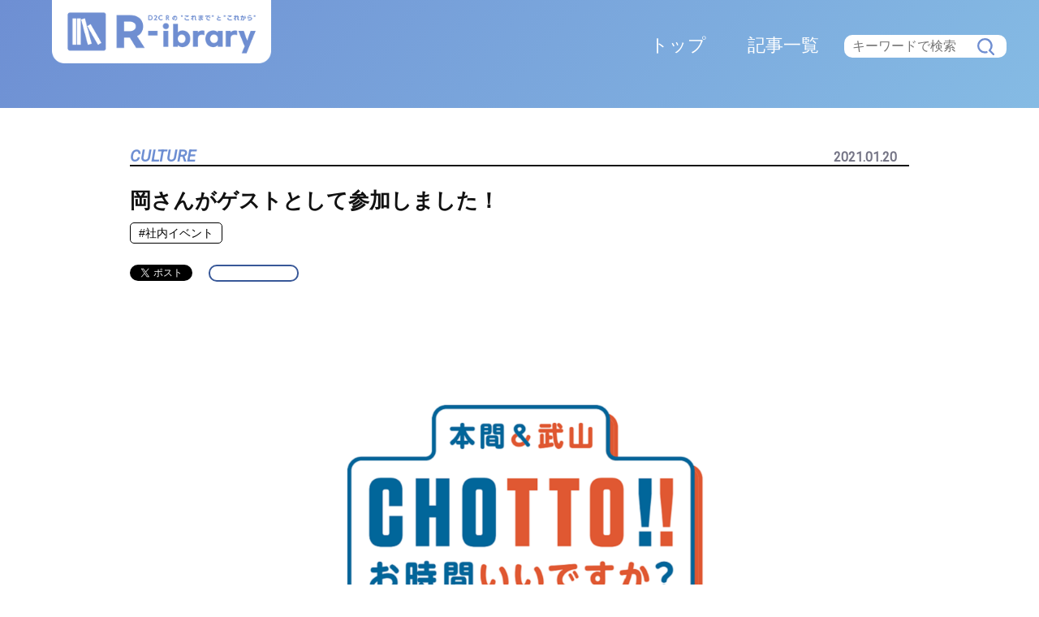

--- FILE ---
content_type: text/html; charset=UTF-8
request_url: https://r-ibrary.d2cr.co.jp/culture/2494/
body_size: 48496
content:
<!doctype html>
<html lang="ja">
<head>
  <meta charset="UTF-8">
  <meta name="viewport" content="width=device-width, initial-scale=1.0">
  <meta http-equiv="X-UA-Compatible" content="ie=edge">
  <title>岡さんがゲストとして参加しました！ - R-ibrary（ライブラリー）D2C Rの&quot;これまで&quot;と&quot;これから&quot;</title>

		<!-- All in One SEO 4.5.7.2 - aioseo.com -->
		<meta name="description" content="こんにちは！人事部の渡邊です。気づけば、1月もあっという間に中旬ですね。寒暖差が激しい日が続いておりますので体" />
		<meta name="robots" content="max-image-preview:large" />
		<link rel="canonical" href="https://r-ibrary.d2cr.co.jp/culture/2494/" />
		<meta name="generator" content="All in One SEO (AIOSEO) 4.5.7.2" />
		<meta property="og:locale" content="ja_JP" />
		<meta property="og:site_name" content="R-ibrary（ライブラリー）D2C Rの&quot;これまで&quot;と&quot;これから&quot; -" />
		<meta property="og:type" content="article" />
		<meta property="og:title" content="岡さんがゲストとして参加しました！ - R-ibrary（ライブラリー）D2C Rの&quot;これまで&quot;と&quot;これから&quot;" />
		<meta property="og:description" content="こんにちは！人事部の渡邊です。気づけば、1月もあっという間に中旬ですね。寒暖差が激しい日が続いておりますので体" />
		<meta property="og:url" content="https://r-ibrary.d2cr.co.jp/culture/2494/" />
		<meta property="article:published_time" content="2021-01-20T06:33:46+00:00" />
		<meta property="article:modified_time" content="2021-10-04T04:58:45+00:00" />
		<meta name="twitter:card" content="summary_large_image" />
		<meta name="twitter:title" content="岡さんがゲストとして参加しました！ - R-ibrary（ライブラリー）D2C Rの&quot;これまで&quot;と&quot;これから&quot;" />
		<meta name="twitter:description" content="こんにちは！人事部の渡邊です。気づけば、1月もあっという間に中旬ですね。寒暖差が激しい日が続いておりますので体" />
		<script type="application/ld+json" class="aioseo-schema">
			{"@context":"https:\/\/schema.org","@graph":[{"@type":"BlogPosting","@id":"https:\/\/r-ibrary.d2cr.co.jp\/culture\/2494\/#blogposting","name":"\u5ca1\u3055\u3093\u304c\u30b2\u30b9\u30c8\u3068\u3057\u3066\u53c2\u52a0\u3057\u307e\u3057\u305f\uff01 - R-ibrary\uff08\u30e9\u30a4\u30d6\u30e9\u30ea\u30fc\uff09D2C R\u306e\"\u3053\u308c\u307e\u3067\"\u3068\"\u3053\u308c\u304b\u3089\"","headline":"\u5ca1\u3055\u3093\u304c\u30b2\u30b9\u30c8\u3068\u3057\u3066\u53c2\u52a0\u3057\u307e\u3057\u305f\uff01","author":{"@id":"https:\/\/r-ibrary.d2cr.co.jp\/author\/rwatanabe\/#author"},"publisher":{"@id":"https:\/\/r-ibrary.d2cr.co.jp\/#organization"},"image":{"@type":"ImageObject","url":"https:\/\/img-canvas-recruit.d2cr.co.jp\/recruit\/wp-content\/uploads\/2021\/01\/30192703\/0eba757623e69d201603cca4b6dfcfda.png","@id":"https:\/\/r-ibrary.d2cr.co.jp\/culture\/2494\/#articleImage","width":1200,"height":631},"datePublished":"2021-01-20T15:33:46+09:00","dateModified":"2021-10-04T13:58:45+09:00","inLanguage":"ja","mainEntityOfPage":{"@id":"https:\/\/r-ibrary.d2cr.co.jp\/culture\/2494\/#webpage"},"isPartOf":{"@id":"https:\/\/r-ibrary.d2cr.co.jp\/culture\/2494\/#webpage"},"articleSection":"CULTURE, \u793e\u5185\u30a4\u30d9\u30f3\u30c8"},{"@type":"BreadcrumbList","@id":"https:\/\/r-ibrary.d2cr.co.jp\/culture\/2494\/#breadcrumblist","itemListElement":[{"@type":"ListItem","@id":"https:\/\/r-ibrary.d2cr.co.jp\/#listItem","position":1,"name":"\u30db\u30fc\u30e0","item":"https:\/\/r-ibrary.d2cr.co.jp\/","nextItem":"https:\/\/r-ibrary.d2cr.co.jp\/category\/culture\/#listItem"},{"@type":"ListItem","@id":"https:\/\/r-ibrary.d2cr.co.jp\/category\/culture\/#listItem","position":2,"name":"CULTURE","previousItem":"https:\/\/r-ibrary.d2cr.co.jp\/#listItem"}]},{"@type":"Organization","@id":"https:\/\/r-ibrary.d2cr.co.jp\/#organization","name":"R-ibrary\uff08\u30e9\u30a4\u30d6\u30e9\u30ea\u30fc\uff09D2C R\u306e\"\u3053\u308c\u307e\u3067\"\u3068\"\u3053\u308c\u304b\u3089\"","url":"https:\/\/r-ibrary.d2cr.co.jp\/"},{"@type":"Person","@id":"https:\/\/r-ibrary.d2cr.co.jp\/author\/rwatanabe\/#author","url":"https:\/\/r-ibrary.d2cr.co.jp\/author\/rwatanabe\/","name":"\u6e21\u908a \u7adc\u4e09","image":{"@type":"ImageObject","@id":"https:\/\/r-ibrary.d2cr.co.jp\/culture\/2494\/#authorImage","url":"https:\/\/img-canvas-recruit.d2cr.co.jp\/recruit\/wp-content\/uploads\/2020\/05\/28212549\/IMG_2456-2.jpg","width":96,"height":96,"caption":"\u6e21\u908a \u7adc\u4e09"}},{"@type":"WebPage","@id":"https:\/\/r-ibrary.d2cr.co.jp\/culture\/2494\/#webpage","url":"https:\/\/r-ibrary.d2cr.co.jp\/culture\/2494\/","name":"\u5ca1\u3055\u3093\u304c\u30b2\u30b9\u30c8\u3068\u3057\u3066\u53c2\u52a0\u3057\u307e\u3057\u305f\uff01 - R-ibrary\uff08\u30e9\u30a4\u30d6\u30e9\u30ea\u30fc\uff09D2C R\u306e\"\u3053\u308c\u307e\u3067\"\u3068\"\u3053\u308c\u304b\u3089\"","description":"\u3053\u3093\u306b\u3061\u306f\uff01\u4eba\u4e8b\u90e8\u306e\u6e21\u908a\u3067\u3059\u3002\u6c17\u3065\u3051\u3070\u30011\u6708\u3082\u3042\u3063\u3068\u3044\u3046\u9593\u306b\u4e2d\u65ec\u3067\u3059\u306d\u3002\u5bd2\u6696\u5dee\u304c\u6fc0\u3057\u3044\u65e5\u304c\u7d9a\u3044\u3066\u304a\u308a\u307e\u3059\u306e\u3067\u4f53","inLanguage":"ja","isPartOf":{"@id":"https:\/\/r-ibrary.d2cr.co.jp\/#website"},"breadcrumb":{"@id":"https:\/\/r-ibrary.d2cr.co.jp\/culture\/2494\/#breadcrumblist"},"author":{"@id":"https:\/\/r-ibrary.d2cr.co.jp\/author\/rwatanabe\/#author"},"creator":{"@id":"https:\/\/r-ibrary.d2cr.co.jp\/author\/rwatanabe\/#author"},"datePublished":"2021-01-20T15:33:46+09:00","dateModified":"2021-10-04T13:58:45+09:00"},{"@type":"WebSite","@id":"https:\/\/r-ibrary.d2cr.co.jp\/#website","url":"https:\/\/r-ibrary.d2cr.co.jp\/","name":"R-ibrary\uff08\u30e9\u30a4\u30d6\u30e9\u30ea\u30fc\uff09D2C R\u306e\"\u3053\u308c\u307e\u3067\"\u3068\"\u3053\u308c\u304b\u3089\"","inLanguage":"ja","publisher":{"@id":"https:\/\/r-ibrary.d2cr.co.jp\/#organization"}}]}
		</script>
		<!-- All in One SEO -->

<link rel='stylesheet' id='wp-block-library-css' href='https://r-ibrary.d2cr.co.jp/wp/wp-includes/css/dist/block-library/style.min.css' type='text/css' media='all' />
<style id='classic-theme-styles-inline-css' type='text/css'>
/*! This file is auto-generated */
.wp-block-button__link{color:#fff;background-color:#32373c;border-radius:9999px;box-shadow:none;text-decoration:none;padding:calc(.667em + 2px) calc(1.333em + 2px);font-size:1.125em}.wp-block-file__button{background:#32373c;color:#fff;text-decoration:none}
</style>
<style id='global-styles-inline-css' type='text/css'>
body{--wp--preset--color--black: #000000;--wp--preset--color--cyan-bluish-gray: #abb8c3;--wp--preset--color--white: #ffffff;--wp--preset--color--pale-pink: #f78da7;--wp--preset--color--vivid-red: #cf2e2e;--wp--preset--color--luminous-vivid-orange: #ff6900;--wp--preset--color--luminous-vivid-amber: #fcb900;--wp--preset--color--light-green-cyan: #7bdcb5;--wp--preset--color--vivid-green-cyan: #00d084;--wp--preset--color--pale-cyan-blue: #8ed1fc;--wp--preset--color--vivid-cyan-blue: #0693e3;--wp--preset--color--vivid-purple: #9b51e0;--wp--preset--gradient--vivid-cyan-blue-to-vivid-purple: linear-gradient(135deg,rgba(6,147,227,1) 0%,rgb(155,81,224) 100%);--wp--preset--gradient--light-green-cyan-to-vivid-green-cyan: linear-gradient(135deg,rgb(122,220,180) 0%,rgb(0,208,130) 100%);--wp--preset--gradient--luminous-vivid-amber-to-luminous-vivid-orange: linear-gradient(135deg,rgba(252,185,0,1) 0%,rgba(255,105,0,1) 100%);--wp--preset--gradient--luminous-vivid-orange-to-vivid-red: linear-gradient(135deg,rgba(255,105,0,1) 0%,rgb(207,46,46) 100%);--wp--preset--gradient--very-light-gray-to-cyan-bluish-gray: linear-gradient(135deg,rgb(238,238,238) 0%,rgb(169,184,195) 100%);--wp--preset--gradient--cool-to-warm-spectrum: linear-gradient(135deg,rgb(74,234,220) 0%,rgb(151,120,209) 20%,rgb(207,42,186) 40%,rgb(238,44,130) 60%,rgb(251,105,98) 80%,rgb(254,248,76) 100%);--wp--preset--gradient--blush-light-purple: linear-gradient(135deg,rgb(255,206,236) 0%,rgb(152,150,240) 100%);--wp--preset--gradient--blush-bordeaux: linear-gradient(135deg,rgb(254,205,165) 0%,rgb(254,45,45) 50%,rgb(107,0,62) 100%);--wp--preset--gradient--luminous-dusk: linear-gradient(135deg,rgb(255,203,112) 0%,rgb(199,81,192) 50%,rgb(65,88,208) 100%);--wp--preset--gradient--pale-ocean: linear-gradient(135deg,rgb(255,245,203) 0%,rgb(182,227,212) 50%,rgb(51,167,181) 100%);--wp--preset--gradient--electric-grass: linear-gradient(135deg,rgb(202,248,128) 0%,rgb(113,206,126) 100%);--wp--preset--gradient--midnight: linear-gradient(135deg,rgb(2,3,129) 0%,rgb(40,116,252) 100%);--wp--preset--font-size--small: 13px;--wp--preset--font-size--medium: 20px;--wp--preset--font-size--large: 36px;--wp--preset--font-size--x-large: 42px;--wp--preset--spacing--20: 0.44rem;--wp--preset--spacing--30: 0.67rem;--wp--preset--spacing--40: 1rem;--wp--preset--spacing--50: 1.5rem;--wp--preset--spacing--60: 2.25rem;--wp--preset--spacing--70: 3.38rem;--wp--preset--spacing--80: 5.06rem;--wp--preset--shadow--natural: 6px 6px 9px rgba(0, 0, 0, 0.2);--wp--preset--shadow--deep: 12px 12px 50px rgba(0, 0, 0, 0.4);--wp--preset--shadow--sharp: 6px 6px 0px rgba(0, 0, 0, 0.2);--wp--preset--shadow--outlined: 6px 6px 0px -3px rgba(255, 255, 255, 1), 6px 6px rgba(0, 0, 0, 1);--wp--preset--shadow--crisp: 6px 6px 0px rgba(0, 0, 0, 1);}:where(.is-layout-flex){gap: 0.5em;}:where(.is-layout-grid){gap: 0.5em;}body .is-layout-flow > .alignleft{float: left;margin-inline-start: 0;margin-inline-end: 2em;}body .is-layout-flow > .alignright{float: right;margin-inline-start: 2em;margin-inline-end: 0;}body .is-layout-flow > .aligncenter{margin-left: auto !important;margin-right: auto !important;}body .is-layout-constrained > .alignleft{float: left;margin-inline-start: 0;margin-inline-end: 2em;}body .is-layout-constrained > .alignright{float: right;margin-inline-start: 2em;margin-inline-end: 0;}body .is-layout-constrained > .aligncenter{margin-left: auto !important;margin-right: auto !important;}body .is-layout-constrained > :where(:not(.alignleft):not(.alignright):not(.alignfull)){max-width: var(--wp--style--global--content-size);margin-left: auto !important;margin-right: auto !important;}body .is-layout-constrained > .alignwide{max-width: var(--wp--style--global--wide-size);}body .is-layout-flex{display: flex;}body .is-layout-flex{flex-wrap: wrap;align-items: center;}body .is-layout-flex > *{margin: 0;}body .is-layout-grid{display: grid;}body .is-layout-grid > *{margin: 0;}:where(.wp-block-columns.is-layout-flex){gap: 2em;}:where(.wp-block-columns.is-layout-grid){gap: 2em;}:where(.wp-block-post-template.is-layout-flex){gap: 1.25em;}:where(.wp-block-post-template.is-layout-grid){gap: 1.25em;}.has-black-color{color: var(--wp--preset--color--black) !important;}.has-cyan-bluish-gray-color{color: var(--wp--preset--color--cyan-bluish-gray) !important;}.has-white-color{color: var(--wp--preset--color--white) !important;}.has-pale-pink-color{color: var(--wp--preset--color--pale-pink) !important;}.has-vivid-red-color{color: var(--wp--preset--color--vivid-red) !important;}.has-luminous-vivid-orange-color{color: var(--wp--preset--color--luminous-vivid-orange) !important;}.has-luminous-vivid-amber-color{color: var(--wp--preset--color--luminous-vivid-amber) !important;}.has-light-green-cyan-color{color: var(--wp--preset--color--light-green-cyan) !important;}.has-vivid-green-cyan-color{color: var(--wp--preset--color--vivid-green-cyan) !important;}.has-pale-cyan-blue-color{color: var(--wp--preset--color--pale-cyan-blue) !important;}.has-vivid-cyan-blue-color{color: var(--wp--preset--color--vivid-cyan-blue) !important;}.has-vivid-purple-color{color: var(--wp--preset--color--vivid-purple) !important;}.has-black-background-color{background-color: var(--wp--preset--color--black) !important;}.has-cyan-bluish-gray-background-color{background-color: var(--wp--preset--color--cyan-bluish-gray) !important;}.has-white-background-color{background-color: var(--wp--preset--color--white) !important;}.has-pale-pink-background-color{background-color: var(--wp--preset--color--pale-pink) !important;}.has-vivid-red-background-color{background-color: var(--wp--preset--color--vivid-red) !important;}.has-luminous-vivid-orange-background-color{background-color: var(--wp--preset--color--luminous-vivid-orange) !important;}.has-luminous-vivid-amber-background-color{background-color: var(--wp--preset--color--luminous-vivid-amber) !important;}.has-light-green-cyan-background-color{background-color: var(--wp--preset--color--light-green-cyan) !important;}.has-vivid-green-cyan-background-color{background-color: var(--wp--preset--color--vivid-green-cyan) !important;}.has-pale-cyan-blue-background-color{background-color: var(--wp--preset--color--pale-cyan-blue) !important;}.has-vivid-cyan-blue-background-color{background-color: var(--wp--preset--color--vivid-cyan-blue) !important;}.has-vivid-purple-background-color{background-color: var(--wp--preset--color--vivid-purple) !important;}.has-black-border-color{border-color: var(--wp--preset--color--black) !important;}.has-cyan-bluish-gray-border-color{border-color: var(--wp--preset--color--cyan-bluish-gray) !important;}.has-white-border-color{border-color: var(--wp--preset--color--white) !important;}.has-pale-pink-border-color{border-color: var(--wp--preset--color--pale-pink) !important;}.has-vivid-red-border-color{border-color: var(--wp--preset--color--vivid-red) !important;}.has-luminous-vivid-orange-border-color{border-color: var(--wp--preset--color--luminous-vivid-orange) !important;}.has-luminous-vivid-amber-border-color{border-color: var(--wp--preset--color--luminous-vivid-amber) !important;}.has-light-green-cyan-border-color{border-color: var(--wp--preset--color--light-green-cyan) !important;}.has-vivid-green-cyan-border-color{border-color: var(--wp--preset--color--vivid-green-cyan) !important;}.has-pale-cyan-blue-border-color{border-color: var(--wp--preset--color--pale-cyan-blue) !important;}.has-vivid-cyan-blue-border-color{border-color: var(--wp--preset--color--vivid-cyan-blue) !important;}.has-vivid-purple-border-color{border-color: var(--wp--preset--color--vivid-purple) !important;}.has-vivid-cyan-blue-to-vivid-purple-gradient-background{background: var(--wp--preset--gradient--vivid-cyan-blue-to-vivid-purple) !important;}.has-light-green-cyan-to-vivid-green-cyan-gradient-background{background: var(--wp--preset--gradient--light-green-cyan-to-vivid-green-cyan) !important;}.has-luminous-vivid-amber-to-luminous-vivid-orange-gradient-background{background: var(--wp--preset--gradient--luminous-vivid-amber-to-luminous-vivid-orange) !important;}.has-luminous-vivid-orange-to-vivid-red-gradient-background{background: var(--wp--preset--gradient--luminous-vivid-orange-to-vivid-red) !important;}.has-very-light-gray-to-cyan-bluish-gray-gradient-background{background: var(--wp--preset--gradient--very-light-gray-to-cyan-bluish-gray) !important;}.has-cool-to-warm-spectrum-gradient-background{background: var(--wp--preset--gradient--cool-to-warm-spectrum) !important;}.has-blush-light-purple-gradient-background{background: var(--wp--preset--gradient--blush-light-purple) !important;}.has-blush-bordeaux-gradient-background{background: var(--wp--preset--gradient--blush-bordeaux) !important;}.has-luminous-dusk-gradient-background{background: var(--wp--preset--gradient--luminous-dusk) !important;}.has-pale-ocean-gradient-background{background: var(--wp--preset--gradient--pale-ocean) !important;}.has-electric-grass-gradient-background{background: var(--wp--preset--gradient--electric-grass) !important;}.has-midnight-gradient-background{background: var(--wp--preset--gradient--midnight) !important;}.has-small-font-size{font-size: var(--wp--preset--font-size--small) !important;}.has-medium-font-size{font-size: var(--wp--preset--font-size--medium) !important;}.has-large-font-size{font-size: var(--wp--preset--font-size--large) !important;}.has-x-large-font-size{font-size: var(--wp--preset--font-size--x-large) !important;}
.wp-block-navigation a:where(:not(.wp-element-button)){color: inherit;}
:where(.wp-block-post-template.is-layout-flex){gap: 1.25em;}:where(.wp-block-post-template.is-layout-grid){gap: 1.25em;}
:where(.wp-block-columns.is-layout-flex){gap: 2em;}:where(.wp-block-columns.is-layout-grid){gap: 2em;}
.wp-block-pullquote{font-size: 1.5em;line-height: 1.6;}
</style>
<link rel='stylesheet' id='ppress-frontend-css' href='https://r-ibrary.d2cr.co.jp/wp-content/plugins/wp-user-avatar/assets/css/frontend.min.css' type='text/css' media='all' />
<link rel='stylesheet' id='ppress-flatpickr-css' href='https://r-ibrary.d2cr.co.jp/wp-content/plugins/wp-user-avatar/assets/flatpickr/flatpickr.min.css' type='text/css' media='all' />
<link rel='stylesheet' id='ppress-select2-css' href='https://r-ibrary.d2cr.co.jp/wp-content/plugins/wp-user-avatar/assets/select2/select2.min.css' type='text/css' media='all' />
<link rel='stylesheet' id='wordpress-popular-posts-css-css' href='https://r-ibrary.d2cr.co.jp/wp-content/plugins/wordpress-popular-posts/assets/css/wpp.css' type='text/css' media='all' />
<script type="text/javascript" src="https://r-ibrary.d2cr.co.jp/wp/wp-includes/js/jquery/jquery.min.js" id="jquery-core-js"></script>
<script type="text/javascript" src="https://r-ibrary.d2cr.co.jp/wp/wp-includes/js/jquery/jquery-migrate.min.js" id="jquery-migrate-js"></script>
<script type="text/javascript" src="https://r-ibrary.d2cr.co.jp/wp-content/plugins/wp-user-avatar/assets/flatpickr/flatpickr.min.js" id="ppress-flatpickr-js"></script>
<script type="text/javascript" src="https://r-ibrary.d2cr.co.jp/wp-content/plugins/wp-user-avatar/assets/select2/select2.min.js" id="ppress-select2-js"></script>
<script type="application/json" id="wpp-json">

{"sampling_active":0,"sampling_rate":100,"ajax_url":"https:\/\/r-ibrary.d2cr.co.jp\/wp-json\/wordpress-popular-posts\/v1\/popular-posts","api_url":"https:\/\/r-ibrary.d2cr.co.jp\/wp-json\/wordpress-popular-posts","ID":2494,"token":"01c3b9e837","lang":0,"debug":0}

</script>
<script type="text/javascript" src="https://r-ibrary.d2cr.co.jp/wp-content/plugins/wordpress-popular-posts/assets/js/wpp.min.js" id="wpp-js-js"></script>
<link rel="https://api.w.org/" href="https://r-ibrary.d2cr.co.jp/wp-json/" /><link rel="alternate" type="application/json" href="https://r-ibrary.d2cr.co.jp/wp-json/wp/v2/posts/2494" /><link rel="alternate" type="application/json+oembed" href="https://r-ibrary.d2cr.co.jp/wp-json/oembed/1.0/embed?url=https%3A%2F%2Fr-ibrary.d2cr.co.jp%2Fculture%2F2494%2F" />
<link rel="alternate" type="text/xml+oembed" href="https://r-ibrary.d2cr.co.jp/wp-json/oembed/1.0/embed?url=https%3A%2F%2Fr-ibrary.d2cr.co.jp%2Fculture%2F2494%2F&#038;format=xml" />
            <style id="wpp-loading-animation-styles">@-webkit-keyframes bgslide{from{background-position-x:0}to{background-position-x:-200%}}@keyframes bgslide{from{background-position-x:0}to{background-position-x:-200%}}.wpp-widget-placeholder,.wpp-widget-block-placeholder,.wpp-shortcode-placeholder{margin:0 auto;width:60px;height:3px;background:#dd3737;background:linear-gradient(90deg,#dd3737 0%,#571313 10%,#dd3737 100%);background-size:200% auto;border-radius:3px;-webkit-animation:bgslide 1s infinite linear;animation:bgslide 1s infinite linear}</style>
            <link rel="altarnate" type="application/rss+xml" title="sitemap" href="https://r-ibrary.d2cr.co.jp/site/sitemap.xml"><meta name="description" content=""><meta name="keywords" content="デジタルマーケティング,Webマーケティング,社内報,オープン社内報,インタビュー,中途採用"><meta property="og:title" content="岡さんがゲストとして参加しました！ | R-ibrary（ライブラリー）D2C Rの&quot;これまで&quot;と&quot;これから&quot;"><meta property="og:description" content=""><meta property="og:type" content="article"><meta property="og:url" content="https://r-ibrary.d2cr.co.jp/culture/2494/"><meta property="og:image" content="https://img-canvas-recruit.d2cr.co.jp/recruit/wp-content/uploads/2021/01/30192703/0eba757623e69d201603cca4b6dfcfda.png"><meta property="og:image:secure_url" content="https://img-canvas-recruit.d2cr.co.jp/recruit/wp-content/uploads/2021/01/30192703/0eba757623e69d201603cca4b6dfcfda.png"><meta property="og:site_name" content="R-ibrary（ライブラリー）D2C Rの&quot;これまで&quot;と&quot;これから&quot;"><meta name="twitter:card" content="summary_large_image"><meta name="twitter:title" content="岡さんがゲストとして参加しました！ | R-ibrary（ライブラリー）D2C Rの&quot;これまで&quot;と&quot;これから&quot;"><meta name="twitter:description" content=""><meta name="twitter:imgage:src" content="https://img-canvas-recruit.d2cr.co.jp/recruit/wp-content/uploads/2021/01/30192703/0eba757623e69d201603cca4b6dfcfda.png"><link rel="icon" href="https://img-canvas-recruit.d2cr.co.jp/recruit/wp-content/uploads/2023/03/01094746/cropped-512x512_ribrary_logo-32x32.png" sizes="32x32" />
<link rel="icon" href="https://img-canvas-recruit.d2cr.co.jp/recruit/wp-content/uploads/2023/03/01094746/cropped-512x512_ribrary_logo-192x192.png" sizes="192x192" />
<link rel="apple-touch-icon" href="https://img-canvas-recruit.d2cr.co.jp/recruit/wp-content/uploads/2023/03/01094746/cropped-512x512_ribrary_logo-180x180.png" />
<meta name="msapplication-TileImage" content="https://img-canvas-recruit.d2cr.co.jp/recruit/wp-content/uploads/2023/03/01094746/cropped-512x512_ribrary_logo-270x270.png" />
		<style type="text/css" id="wp-custom-css">
			.indent{
margin-left: 3em;
text-indent: -3em;
}
.indent5{
margin-left: 5em;
text-indent: -5em;
}
.indent55{
margin-left: 5em;
}
dd.indent2 {
margin: 0 0 0 1.5em;
text-indent: -1.5em;
}		</style>
		  <!-- <link rel="stylesheet" href="https://cdn.jsdelivr.net/npm/yakuhanjp@2.0.0/dist/css/yakuhanjp_s.min.css"> -->
  <link rel="preload" href="https://cdn.jsdelivr.net/npm/yakuhanjp@2.0.0/dist/css/yakuhanjp_s.min.css" as="style">
  <link rel="stylesheet" href="https://r-ibrary.d2cr.co.jp/wp-content/themes/d2cr_ribrary/css/style_blog.css?upv=1759280463">

  <!-- font -->
  <link rel="preconnect" href="https://fonts.googleapis.com">
  <link rel="preconnect" href="https://fonts.gstatic.com" crossorigin>
  <!-- <link href="https://fonts.googleapis.com/css?family=Noto+Sans+JP:400,700&display=swap&subset=japanese" rel="stylesheet"> -->
  <link href="https://fonts.googleapis.com/css?family=Noto+Sans+JP:400,700&display=swap&subset=japanese" rel="preload" as="style">
  <!-- font date -->
  <link href="https://fonts.googleapis.com/css2?family=Roboto:ital@0;1&display=swap" rel="stylesheet">
  <!-- Ranking -->
  <link rel="stylesheet" type="text/css" href="https://r-ibrary.d2cr.co.jp/wp-content/themes/d2cr_ribrary/slick/slick.css?upv=1632975642" media="screen">
  <link rel="stylesheet" type="text/css" href="https://r-ibrary.d2cr.co.jp/wp-content/themes/d2cr_ribrary/slick/slick-theme.css?upv=1632975642" media="screen">
  <script src="https://cdn.jsdelivr.net/npm/jquery@3/dist/jquery.min.js"></script>
  <!-- facebookSNSシェア用 -->
  <script async defer crossorigin="anonymous" src="https://connect.facebook.net/ja_JP/sdk.js#xfbml=1&version=v18.0&appId=569226361815828" nonce="khG1WYI7"></script>

  <!-- Google Tag Manager -->
  <script>(function(w,d,s,l,i){w[l]=w[l]||[];w[l].push({'gtm.start':
  new Date().getTime(),event:'gtm.js'});var f=d.getElementsByTagName(s)[0],
  j=d.createElement(s),dl=l!='dataLayer'?'&l='+l:'';j.async=true;j.src=
  'https://www.googletagmanager.com/gtm.js?id='+i+dl;f.parentNode.insertBefore(j,f);
  })(window,document,'script','dataLayer','GTM-W2MF3M9B');</script>
  <!-- End Google Tag Manager -->
</head>
<body id="body" class="detail">
<!-- Google Tag Manager (noscript) -->
<noscript><iframe src="https://www.googletagmanager.com/ns.html?id=GTM-W2MF3M9B" height="0" width="0" style="display:none;visibility:hidden"></iframe></noscript>
<!-- End Google Tag Manager (noscript) -->

<header class="header" id="header">
  <div class="header__logo logo_set">
    <a href="https://r-ibrary.d2cr.co.jp">R-ibrary</a>
  </div>

  <!-- search -->
  <div class="header__wrapper">
  <div class="drawer_search" aria-labelledby="drawer_search_btn3" aria-expanded="false" id="drawer_search">
    <button type="button" class="drawer_search__button" aria-controls="drawerSearchContents" id="drawer_search_btn3" aria-label="検索" data-btn="drawer_search" >
    </button>
  </div>
  <nav class="drawer_search__contents" id="drawerSearchContents">
    <div class="drawer__contents__head">
      <button type="button" class="drawer__contents__close" data-toggle="drawer_search"  id="btn_drawer_search_close" aria-controls="drawerSearchContents" data-btn="drawer_search"></button>
    </div>
    <div class="drawer_search__contents__body" id="drawer_search_contener">
      <form role="search" method="get" action="/" id="drawer_search_form" class="search drawer__contents__search">
        <input type="text" id="drawer_search_input" class="search__input" placeholder="キーワードで検索" name="s" maxlength="20">
        <button type="submit" id="drawer_search_btn2" class="search__button">検索</button>
      </form>
    </div>
  </nav>

  <!-- menu -->
  <div class="drawer" aria-labelledby="btn_drawer_open" aria-expanded="false" id="drawer">
    <button type="button" class="drawer__controls" data-toggle="drawer"  aria-controls="drawerContents" id="btn_drawer_open" aria-label="メニュー" data-btn="drawer">
      <span class="menu__lines" aria-hidden="true"></span>
    </button>
  </div>
  <nav class="drawer__contents" id="drawerContents">
    <div class="drawer__contents__body" id="drawer_contener">
      <p class="drawer__contents__link"><a href="https://r-ibrary.d2cr.co.jp"><span>トップ</span></a></p>
      <p class="drawer__contents__link"><a href="https://r-ibrary.d2cr.co.jp/archive?control_action=archive_all"><span>記事一覧</span></a></p>
      <p class="drawer__contents__link"><a href="https://www.d2cr.co.jp/contact/"><span>問い合わせ</span></a></p>
      <p class="drawer__contents__link"><a href="https://www.d2c.co.jp/"><span>運営会社</span></a></p>
    </div>
  </nav>
  </div>

  <div class="header__wrapper">
   <div class="header__header_tag">
    <nav class="header__nav">
      <ul class="g_nav">
      
        <li><a href="https://r-ibrary.d2cr.co.jp">
        </a></li>
        <li><a href="https://r-ibrary.d2cr.co.jp">
          <span class="gnav_text">トップ</span>
        </a></li>
        <li><a href="https://r-ibrary.d2cr.co.jp/archive?control_action=archive_all">
          <span class="gnav_text">記事一覧</span>
        </a></li>
        <li>  <div class="side_search">
          <form role="search" method="get" action="https://r-ibrary.d2cr.co.jp/" id="search" class="search">
            <input type="text" class="search__input" placeholder="キーワードで検索" name="s" maxlength="20">
            <button type="submit" id="drawer_search_btn" class="search__button">検索</button>
          </form>
          </div>
        </li>
      </ul>
    </nav>
    
   </div>
  </div>


</header>

<div class="single_contents" id="data_contents">
  <div class="mainSingleArea">
    <article class="article_width">
    
      <div class="article__data">
        <div class="pickup_category"><a href="https://r-ibrary.d2cr.co.jp/category/culture" class="blog_cat_title is_culture">
          CULTURE        </a></div>
        <div class="pickup_date">2021.01.20</div>
      </div>

      <div class="article__title">
        岡さんがゲストとして参加しました！      </div>

            <div class="styleguide_article">
        <ul class="tag">
          <li><a href="https://r-ibrary.d2cr.co.jp/tag/company-event/">#社内イベント</a></li>        </ul>
      </div>
      
      <div class="article__sns">
          <a href="https://twitter.com/share?ref_src=twsrc%5Etfw" class="twitter-share-button" data-lang="ja" data-show-count="false">Tweet</a><script async src="https://platform.twitter.com/widgets.js" charset="utf-8"></script>
          <div class="fb-share-button" data-href="https://r-ibrary.d2cr.co.jp/culture/2494/" data-layout="" data-size="" style="visibility:hidden;margin:auto 20px; height:20px; width:100px;" ><a target="_blank" href="https://www.facebook.com/sharer/sharer.php?u=https%3A%2F%2Fdevelopers.facebook.com%2Fdocs%2Fplugins%2F&amp;src=sdkpreparse" class="fb-xfbml-parse-ignore">シェアする</a></div>
      </div>      

            <div class="article__main">
        <p><img fetchpriority="high" decoding="async" src="https://img-canvas-recruit.d2cr.co.jp/recruit/wp-content/uploads/2021/01/30192703/0eba757623e69d201603cca4b6dfcfda.png" alt="" width="1200" height="631" class="alignnone size-full wp-image-3235" /></p>
<p>こんにちは！人事部の渡邊です。<br />気づけば、1月もあっという間に中旬ですね。寒暖差が激しい日が続いておりますので体調管理お気をつけください。</p>
<p>今回は、2020年10月からスタートした「本間＆武山のちょっとお時間いいですか？」について記事を書いていきます！<br />個人的には、コロナ禍におけるリアルなコミュニケーションが減る中、D2Cや、各グループ会社の事業や今後の方向性、ゲスト出演された方々の意見等、様々な内容が聞けるためとても良い機会だなと思っています。<br />また、配信形式なので気軽に参加できる点もオススメです！</p>
<div class="box">
<p><strong>※本間＆武山のちょっとお時間いいですかとは？※</strong><br />10月からスタートした、毎週水曜日にD2C グループ全社員に向けたオンライン配信になります！<br />お昼12時～1時間ほど、本間さんと武山さんが進行をしながら、様々なゲストをお呼びしてトークをしています。</p>
<p>グループ会社のイメージソースが企画開発をしたオンライン配信システムを利用して、毎回社内にあるグリーンバックのスタジオからリアルタイムに配信しております。<br />本来であれば、ゲストの方は東銀座のスタジオから中継で実施予定でしたが、コロナの影響も今回ゲストの方はリモート参加となりました。</p>
<p>※イメージソースのオンライン配信事例はこちら→<a href="https://www.imgsrc.co.jp/work/d2cgroup-generalmeeting/" target="_blank" rel="noopener noreferrer">https://www.imgsrc.co.jp/work/d2cgroup-generalmeeting/</a></p>
</div>
<p>&nbsp;</p>
<p><img decoding="async" src="https://img-canvas-recruit.d2cr.co.jp/recruit/wp-content/uploads/2021/01/18185033/7c6d0442de0c54b0347fa2926bbc9f74.png" alt="" width="165" height="177" class="alignnone  wp-image-2514" /><img decoding="async" src="https://img-canvas-recruit.d2cr.co.jp/recruit/wp-content/uploads/2021/01/18185049/bdeca39496d5c4208303077dead0a05f.png" alt="" width="170" height="177" class="alignnone  wp-image-2515" /><br />司会進行を務める本間さん：株式会社D2C 統括執行役員（左）と武山さん：株式会社D2C 執行役員（右）</p>
<p>&nbsp;</p>
<p><img loading="lazy" decoding="async" src="https://img-canvas-recruit.d2cr.co.jp/recruit/wp-content/uploads/2021/01/18181522/4a42a7625e0623bd358734e230490f80.png" alt="" width="1200" height="610" class="alignnone size-full wp-image-2509" /></p>
<p>1月13日（水）の回に、株式会社D2C 荒田さん（株式会社D2C ドコモ広告事業本部長）と我らがボス、岡さんがゲストとして参加しました！<br />岡さんが話した内容をまとめましたので、参加できなかった方や改めて確認したい！という方は、お時間ある際にお読みください。</p>
<p>&nbsp;</p>
<h4><strong>2021年取り組みたいこと</strong></h4>
<p><img loading="lazy" decoding="async" src="https://img-canvas-recruit.d2cr.co.jp/recruit/wp-content/uploads/2021/01/19183919/3a4f695a458cb0ac0aceaa2eb13ac2dd.jpg" alt="" width="61" height="54" class="alignnone  wp-image-2560" />[岡]<br />1つ目は、グループ間シナジーを今以上に生むことで、クライアントの根底にある課題まで解決できるようになりたいですね。<br />各会社、各部門向き合っているお客様は違うかもしれないが、共通課題や市場課題はあり、一緒に組むことで解決できることも多いと思うんです。<br />グループスローガンにも「WE PRODUCE」とあるように、案件ありきの話ではなく、より深い部分まで入り込んでいきたいと思っています。</p>
<p>2つ目は、マーケティングやクリエイティブの人達に、光があたるカルチャーを作りたいです。<br />広告代理店や制作会社などがグループ会社にできたこの7年~8年で、マーケティングやクリエイティブの領域が増え、そこに携わる人も増えました。ドコモのキャリアメニューを中心にD2C は成長してきた歴史があり、それがカルチャーのベースになっていますが、マーケティングやクリエイティブに適したカルチャーもあった方が良いと思います。プロデュース領域はそこが主戦場だし、マーケティングやクリエイティブに関わっている人達に光があたるような風土を今以上に作っていきたいです。</p>
<h4><strong>3年～5年かけてD2Cグループをどのようにしていきたいか</strong></h4>
<p><img loading="lazy" decoding="async" src="https://img-canvas-recruit.d2cr.co.jp/recruit/wp-content/uploads/2021/01/19183919/3a4f695a458cb0ac0aceaa2eb13ac2dd.jpg" alt="" width="61" height="54" class="alignnone  wp-image-2560" />[岡]<br />マーケティングの会社、クリエイティブの会社としっかり認知をされるようになりたいです。D2Cグループにお願いをしたら、マーケティング、クリエイティブに関してワンストップで解決をしてくれるんだと。グループがまとまった時に出せるパワーがあると思うので、今後はマーケットにしっかりと伝えていきたいです。</p>
<p>また、年齢とかに関係なく、成長し続けるカルチャーを全体的に作っていきたいと思います。</p>
<p><img loading="lazy" decoding="async" src="https://img-canvas-recruit.d2cr.co.jp/recruit/wp-content/uploads/2021/01/18181536/5ea0a3f2685fbe2bc9c36e140672bfa1.png" alt="" width="1200" height="613" class="alignnone size-full wp-image-2510" /></p>
<p>トークの最後には、社員からの質問に答えるコーナーがあり、ライトな内容から真面目な質問まで社員から集まります。<br />今回は、「朝食は食べたほうがよいですか？」といただき、みなさんの朝ごはん事情も交えて回答いただきました！</p>
<p>※告知※<br /><span style="font-size: 14pt;"><strong>今月最終週の1月27日（水）12時～の回は、人事チームの長である千晶さんが登場予定です！</strong></span><br />いったいどんな話しをしてくれるのか、今から楽しみですね～！<br />（最近人事内では、家電の話をよくするので、最近購入して良かったと思う家電ランキングなんてトークテーマだと一層気合が入りそうだなと・・・）</p>
<p>ぜひ、お時間ある方は、お昼を食べながら視聴をお願いいたします！</p>

        <div class="article__writer">
          <div class="article__writer__img">
            <img data-del="avatar" alt="プロフィール画像" src='https://img-canvas-recruit.d2cr.co.jp/recruit/wp-content/uploads/2020/05/28212549/IMG_2456-2.jpg' class='avatar pp-user-avatar avatar-140 photo ' height='140' width='140'/>          </div>
          <div class="writer__body">
            <div class="article__writer__name">渡邊 竜三</div>
            <p>D2C R 人事部 採用担当。
2015年新卒で人材紹介会社へ入社。企業の採用コンサル、キャリアアドバイザー、マネジメントを経験しD2C Rへ人事担当として転職。D2Cグループの新卒採用も兼任。</p>
          </div>
        </div>

        <div class="article__sns">
          <a href="https://twitter.com/share?ref_src=twsrc%5Etfw" class="twitter-share-button" data-lang="ja" data-show-count="false">Tweet</a><script async src="https://platform.twitter.com/widgets.js" charset="utf-8"></script>
          <div class="fb-share-button" data-href="https://r-ibrary.d2cr.co.jp/culture/2494/" data-layout="" data-size="" style="visibility:hidden;margin:auto 20px; height:20px; width:100px;" ><a target="_blank" href="https://www.facebook.com/sharer/sharer.php?u=https%3A%2F%2Fdevelopers.facebook.com%2Fdocs%2Fplugins%2F&amp;src=sdkpreparse" class="fb-xfbml-parse-ignore">シェアする</a></div>
        </div>            

        <div class="single_pager">
          <div class="single_pager__prev">　
                        <a class="arrow_link" href="https://r-ibrary.d2cr.co.jp/member/2420/">
            <img src="https://r-ibrary.d2cr.co.jp/wp-content/themes/d2cr_ribrary/img/blog/prev_arrow.png" alt="PREVIOUS" class="Arrow__img" /></a>
                      </div>
          <div class="single_pager__top">
            <a href="https://r-ibrary.d2cr.co.jp/">
              <img src="https://r-ibrary.d2cr.co.jp/wp-content/themes/d2cr_ribrary/img/blog/link_TOP.png" alt="TOP" class="ClickTOP__img" />
            </a>
          </div>
          <div class="single_pager__next">　
                        <a class="arrow_link" href="https://r-ibrary.d2cr.co.jp/member/2530/">
            <img src="https://r-ibrary.d2cr.co.jp/wp-content/themes/d2cr_ribrary/img/blog/next_arrow.png" alt="NEXT" class="Arrow__img" /></a>
                      </div>
        </div>

    
            <div class="list" id="list">
        <div class="subtitle_top"><div class="title_icon"><img src="https://r-ibrary.d2cr.co.jp/wp-content/themes/d2cr_ribrary/img/blog/icon_new.png" alt="Related" /></div>
        <div class="title_name">Related</div></div>

                <article class="topitem is_member">
                      	<a href="https://r-ibrary.d2cr.co.jp/member/7503/">
                      <div class="item__img">
              <img src="https://img-canvas-recruit.d2cr.co.jp/recruit/wp-content/uploads/2022/11/28101230/f_1200x630_i_CR20-10765c_11.jpg" alt="75032022年2Q　MVP受賞者インタビュー">
            </div>
            <div class="item__body">
              <div class="item__data">
                <div class="blog_category">MEMBER</div>
                <div class="blog_date">2022.12.01</div>
              </div>
              <div class="item__leftline">
                <div class="item__text">
                  2022年2Q　MVP受賞者インタビュー                </div>
              </div>
                                  <div class="item__tagline">
      <div class="styleguide_article">
        <ul class="tag">
          <li><span>#MVP</span></li>        </ul>
      </div>
    </div>
                              </div>
            
          </a>
        </article>

                <article class="topitem is_member">
                      	<a href="https://r-ibrary.d2cr.co.jp/member/7351/">
                      <div class="item__img">
              <img src="https://img-canvas-recruit.d2cr.co.jp/recruit/wp-content/uploads/2022/10/26083246/06dca0390d79c32677c0a4b26e4e7879.jpg" alt="7351スマートに出来る組織へ　「選択」と「集中」、「効率化」の意識を強く持って取り組む">
            </div>
            <div class="item__body">
              <div class="item__data">
                <div class="blog_category">MEMBER</div>
                <div class="blog_date">2022.10.28</div>
              </div>
              <div class="item__leftline">
                <div class="item__text">
                  スマートに出来る組織へ　「選択」と「集中」、「効率化」の意識を強く持って取り組む                </div>
              </div>
                                  <div class="item__tagline">
      <div class="styleguide_article">
        <ul class="tag">
          <li><span>#プロモーションプランナー</span></li>        </ul>
      </div>
    </div>
                              </div>
            
          </a>
        </article>

                <article class="topitem is_culture">
                      	<a href="https://r-ibrary.d2cr.co.jp/culture/6972/">
                      <div class="item__img">
              <img src="https://img-canvas-recruit.d2cr.co.jp/recruit/wp-content/uploads/2022/08/19122326/f1010ca5671b1ee32c54a600f366ad321.png" alt="6972ネームプレートの運用を開始！">
            </div>
            <div class="item__body">
              <div class="item__data">
                <div class="blog_category">CULTURE</div>
                <div class="blog_date">2022.08.19</div>
              </div>
              <div class="item__leftline">
                <div class="item__text">
                  ネームプレートの運用を開始！                </div>
              </div>
                                  <div class="item__tagline">
      <div class="styleguide_article">
        <ul class="tag">
          <li><span>#制度</span></li><li><span>#文化</span></li>        </ul>
      </div>
    </div>
                              </div>
            
          </a>
        </article>

                <article class="topitem is_member">
                      	<a href="https://r-ibrary.d2cr.co.jp/member/6742/">
                      <div class="item__img">
              <img src="https://img-canvas-recruit.d2cr.co.jp/recruit/wp-content/uploads/2022/06/20194226/cae2a486b60fe063c0dd71b2a5e03f3e.png" alt="6742「より良い会社」「社員が働きやすい会社」を目指して突き進んだ。">
            </div>
            <div class="item__body">
              <div class="item__data">
                <div class="blog_category">MEMBER</div>
                <div class="blog_date">2022.06.23</div>
              </div>
              <div class="item__leftline">
                <div class="item__text">
                  「より良い会社」「社員が働きやすい会社」を目指して突き進んだ。                </div>
              </div>
                                  <div class="item__tagline">
      <div class="styleguide_article">
        <ul class="tag">
          <li><span>#D2C R AWARD</span></li><li><span>#MVP</span></li><li><span>#プロモーションプランナー</span></li>        </ul>
      </div>
    </div>
                              </div>
            
          </a>
        </article>

                </div>
          </div>




<!--
      <div class="writer">
        <div class="writer__img">
          <img data-del="avatar" alt="プロフィール画像" src='https://img-canvas-recruit.d2cr.co.jp/recruit/wp-content/uploads/2020/05/28212549/IMG_2456-2.jpg' class='avatar pp-user-avatar avatar-140 photo ' height='140' width='140'/>        </div>
        <div class="writer__body">
          <div class="writer__name">渡邊 竜三</div>
          <p>D2C R 人事部 採用担当。
2015年新卒で人材紹介会社へ入社。企業の採用コンサル、キャリアアドバイザー、マネジメントを経験しD2C Rへ人事担当として転職。D2Cグループの新卒採用も兼任。</p>
        </div>
      </div>
-->
        </article>

  </div>

  <!-- .sideArea-->
    <!-- //.sideArea-->

</div>


<!-- pagetop -->
<!--<script src="http://ajax.googleapis.com/ajax/libs/jquery/1.9.1/jquery.min.js"></script>-->
<div class="pagetop"><a href="#container"><img src="https://r-ibrary.d2cr.co.jp/wp-content/themes/d2cr_ribrary/img/blog/pagetop_03.png" alt="PAGE TOP" class="pagetop__img" /></a></div>

<footer class="footer" id="footer">
  <div class="footer__wrapper">
   
    <nav class="footer__nav" id="footer_pc_gnav">
      <ul class="g_nav">
        <li class="links_title"><a href="https://www.d2cr.co.jp/contact/" target="_blank">問い合わせ</a></li>
        <li class="links_title"><a href="https://www.d2c.co.jp/" target="_blank">運営会社</a></li>
      </ul>
    </nav>

    <!-- Copyright -->
    <div class="footer__information">
      <p class="copylight">Copyright © D2C  Inc. All rights reserved.</p>
    </div>

  </div>
</footer>

<script type="text/javascript" src="https://r-ibrary.d2cr.co.jp/wp-content/themes/d2cr_ribrary/slick/slick.min.js"></script>
<script type="text/javascript">
	jQuery(function() {
    //TOPへボタン
    var topBtn = jQuery('.pagetop');    
    //canvasへボタン
    var canvasBtn = jQuery('.canvas_hover');

    topBtn.hide();
    canvasBtn.hide();
    //スクロールが100に達したらボタン表示
    jQuery(window).scroll(function () {
        if (jQuery(this).scrollTop() > 100) {
        //ボタンの表示方法
            topBtn.fadeIn();
            canvasBtn.fadeIn();
        } else {
        //ボタンの非表示方法
            topBtn.fadeOut();
            canvasBtn.fadeOut();
        }
    });
    //スクロールしてトップ
    topBtn.click(function () {
        jQuery('body,  html').animate({
            scrollTop: 0
        },   500);
        return false;
    });
});
</script>
<script type="text/javascript">
    /* Menu  */
      drawerContents.addEventListener('mouseleave', () => {
          drawer.setAttribute('aria-expanded', 'false')
      }, false);
    /* Search form  */
    $(function() {
        $(document).on('click', function(e) {
            if(!$(e.target).is('#drawerSearchContents, #drawer_search, #drawer_search_btn3, #drawer_search_form, #drawer_search_form input')) {
              drawer_search.setAttribute('aria-expanded', 'false')
            }
        });
    });
    /* Search form  */
    $(function(){
      $('#drawer_search_btn2').on('click', function(){
        if($('#drawer_search_input').val() === ''){
          drawer_search.setAttribute('aria-expanded', 'false')
          return false;
        }
      });
    });
</script>
<script type="text/javascript">
/* Ranking Slider  */
/*jQuery('.slider').slick({
    dots:true,
    arrows:true,
    slidesToShow:3,
    slidesToScroll:1,
    prevArrow: '<button class="slide-arrow__prev" aria-label="Previous" type="button">',
    nextArrow: '<button class="slide-arrow__next" aria-label="Next" type="button">',
    responsive:[
        {
            breakpoint: 1024,
            settings:{
                slidesToShow:3,
            }
        },
        {
            breakpoint: 768,
            settings:{
                slidesToShow:2,
            }
        },
        {
            breakpoint: 480,
            settings:{
                slidesToShow:1,
            }
        },
    ]
});
*/
/* Ranking Slider  */
jQuery('.slider-top').slick({
    autoplay:true,
    autoplaySpeed:5000,
    speed:1000,
    dots:true,
    arrows:true,
    slidesToShow:1,
    slidesToScroll:1,
    // centerMode: true,
    // variableWidth: true,
    // prevArrow: '<button class="slide-arrow__prev" aria-label="Previous" type="button">',
    // nextArrow: '<button class="slide-arrow__next" aria-label="Next" type="button">',
});

</script>
<script>var D2CR = {"url":"https:\/\/r-ibrary.d2cr.co.jp"};</script><script src="https://r-ibrary.d2cr.co.jp/wp-content/themes/d2cr_ribrary/js/blog.js"></script><script type="text/javascript" id="ppress-frontend-script-js-extra">
/* <![CDATA[ */
var pp_ajax_form = {"ajaxurl":"https:\/\/r-ibrary.d2cr.co.jp\/wp\/wp-admin\/admin-ajax.php","confirm_delete":"Are you sure?","deleting_text":"Deleting...","deleting_error":"An error occurred. Please try again.","nonce":"3671343d6e","disable_ajax_form":"false","is_checkout":"0","is_checkout_tax_enabled":"0"};
/* ]]> */
</script>
<script type="text/javascript" src="https://r-ibrary.d2cr.co.jp/wp-content/plugins/wp-user-avatar/assets/js/frontend.min.js" id="ppress-frontend-script-js"></script>
</body>
</html>

--- FILE ---
content_type: text/css
request_url: https://r-ibrary.d2cr.co.jp/wp-content/themes/d2cr_ribrary/css/style_blog.css?upv=1759280463
body_size: 14285
content:
body{-webkit-text-size-adjust:100%;-ms-text-size-adjust:100%;margin:0;padding:0;border:0;outline:0;vertical-align:baseline;line-height:1;word-break:normal;word-wrap:break-word}div,span,object,iframe,h1,h2,h3,h4,h5,h6,p,blockquote,pre,abbr,address,cite,code,del,dfn,em,img,ins,kbd,q,samp,small,strong,sub,sup,var,b,i,dl,dt,dd,ol,ul,li,fieldset,form,label,legend,table,caption,tbody,tfoot,thead,tr,th,td,article,aside,canvas,details,figcaption,figure,footer,header,hgroup,menu,nav,section,summary,time,mark,audio,video,input,textarea,main{margin:0;padding:0;border:none;font-size:100%;font-weight:400;font-style:normal;vertical-align:baseline;background:transparent}img{vertical-align:bottom}article,aside,details,figcaption,figure,footer,header,menu,nav,section,div,address,iframe,canvas,hr,textarea,main{display:block;line-height:1}iframe{max-width:100%}a,label{cursor:pointer}blockquote{padding:0;margin:0;display:block}address,em{font-style:normal}hr{border:0;margin:0;padding:0}ul,ol,li{list-style:none}textarea{resize:vertical;overflow:hidden;-webkit-appearance:none;border:none}input,button,select{vertical-align:middle;border-radius:0;border:none;background:transparent;margin:0;padding:0;cursor:pointer;-webkit-appearance:none}table{border-collapse:collapse}:before,:after{padding:0;margin:0;line-height:1}:root{font-size:16px}@media screen and (max-width:800px){:root{font-size:15px}}@media screen and (max-width:600px){:root{font-size:13px}}.top{background-image:url(../img/[1]/top_bg.svg?f796a44c7662ef1d227cdcf95ffe2c2a);background-position:left top;background-repeat:no-repeat;background-size:contain}@media screen and (max-width:600px){.top{background-image:url(../img/[1]/sp_bg_top.svg?6693f0063b0f9bad4d86955aeb5140a6)}}body{color:#111;font-family:Noto Sans JP,YakuHanJPs,Yu Gothic,YuGothic,Hiragino Kaku Gothic Pro,Meiryo,Osaka,MS PGothic,sans-serif;font-weight:500;-webkit-font-smoothing:subpixel-antialiased;-moz-osx-font-smoothing:unset}@media screen and (-webkit-min-device-pixel-ratio:2),screen and (-o-min-device-pixel-ratio:2/1),screen and (min-resolution:2dppx){body{-webkit-font-smoothing:antialiased;-moz-osx-font-smoothing:grayscale}}.contents{max-width:1200px;margin:0 auto;display:-webkit-box;display:-ms-flexbox;display:flex;-webkit-box-pack:start;-ms-flex-pack:start;justify-content:flex-start;-ms-flex-wrap:wrap;flex-wrap:wrap}@media screen and (max-width:1370px){.contents{padding-right:20px;padding-left:20px;-webkit-box-sizing:border-box;box-sizing:border-box}}@media screen and (max-width:600px){.contents{padding-right:16px;padding-left:16px}}@media screen and (max-width:360px){.contents{padding-right:10px;padding-left:10px}}@media screen and (max-width:330px){.contents{padding-right:6px;padding-left:6px}}.header+.contents{padding-top:1px}@media screen and (max-width:600px){.header+.contents{margin-top:5px}}.single_contents{max-width:1000px;display:-webkit-box;display:-ms-flexbox;display:flex;margin:20px auto}@media screen and (max-width:600px){.single_contents{max-width:100%;display:block;padding-right:0;padding-left:0}}@media screen and (max-width:600px){.header+.single_contents{padding-top:1px;margin-top:5px}}.leftSide{padding-top:180px;display:inline-block;text-align:right;vertical-align:180px;-webkit-box-flex:1;-ms-flex:1 0 7.5%;flex:1 0 7.5%;max-width:7.5%}@media screen and (max-width:600px){.leftSide{display:none}}.rightSide{padding-top:180px;display:inline-block;text-align:right;vertical-align:180px;-webkit-box-flex:1;-ms-flex:1 0 7.5%;flex:1 0 7.5%;max-width:7.5%}@media screen and (max-width:600px){.rightSide{display:none}}.topArea{-webkit-box-flex:1;-ms-flex:1 0 100%;flex:1 0 100%;max-width:100%;-webkit-box-sizing:border-box;box-sizing:border-box;margin:0 auto;padding:0 25px}@media screen and (max-width:600px){.topArea{-ms-flex-preferred-size:100%;flex-basis:100%;max-width:100%;padding:0 10px}}.topArea a{text-decoration:none}.topArea .topComment{background-color:#fff;display:block;padding:80px 0 50px;border:2px solid #000}@media screen and (max-width:600px){.topArea .topComment{display:block}}.topArea .topMessage{margin:0 0 40px;width:100%;text-align:center;font-size:xxx-large;color:#000;font-weight:700;line-height:normal}@media screen and (max-width:600px){.topArea .topMessage{font-size:large}}.topArea .topImage{margin:0 auto;width:250px}@media screen and (max-width:600px){.topArea .topImage{width:200px}}.topNews{-webkit-box-flex:1;-ms-flex:1 0 100%;flex:1 0 100%;max-width:100%;-webkit-box-sizing:border-box;box-sizing:border-box;margin:25px auto 50px;padding:0 25px;text-align:center;line-height:normal}@media screen and (max-width:600px){.topNews{-ms-flex-preferred-size:100%;flex-basis:100%;max-width:100%;padding:0 10px;margin:25px auto}}.sliderArea{-webkit-box-flex:1;-ms-flex:1 0 100%;flex:1 0 100%;max-width:100%;-webkit-box-sizing:border-box;box-sizing:border-box;margin:0 auto;padding:0 25px}@media screen and (max-width:600px){.sliderArea{-ms-flex-preferred-size:100%;flex-basis:100%;max-width:100%;padding:0 10px}}.sliderArea .slick-prev:hover,.sliderArea .slick-prev:focus,.sliderArea .slick-next:hover,.sliderArea .slick-next:focus{background-color:#cad0e0}.sliderArea .slick-prev:before{content:'\FF1C';color:#4169e1;opacity:.9;font-size:30px;position:relative;top:-1px;right:1px;font-weight:700}@media screen and (max-width:600px){.sliderArea .slick-prev:before{font-size:18px}}.sliderArea .slick-next:before{content:'\FF1E';color:#4169e1;opacity:.9;font-size:30px;position:relative;top:-1px;left:1px;font-weight:700}@media screen and (max-width:600px){.sliderArea .slick-next:before{font-size:18px}}.sliderArea .slick-prev{position:absolute;z-index:1;top:40%;left:10px;margin-top:-15px;margin-left:0;width:50px;height:50px;color:#4169e1;background-color:#f0f8ff;border-radius:30px;-webkit-box-shadow:0 10px 10px -4px rgba(169,169,169,.5);box-shadow:0 10px 10px -4px rgba(169,169,169,.5);-webkit-transition:.25s;-o-transition:.25s;transition:.25s;opacity:.75}@media screen and (max-width:600px){.sliderArea .slick-prev{margin-top:-50px;width:48px;height:48px;border-radius:30px}}.sliderArea .slick-next{position:absolute;top:40%;right:50px;margin-top:-15px;margin-right:-40px;width:50px;height:50px;z-index:1;color:#4169e1;background-color:#f0f8ff;border-radius:30px;-webkit-box-shadow:0 10px 10px -4px rgba(169,169,169,.5);box-shadow:0 10px 10px -4px rgba(169,169,169,.5);-webkit-transition:.25s;-o-transition:.25s;transition:.25s;opacity:.75}@media screen and (max-width:600px){.sliderArea .slick-next{margin-top:-50px;width:48px;height:48px;border-radius:30px}}.topButtonArea{-webkit-box-flex:1;-ms-flex:1 0 100%;flex:1 0 100%;max-width:100%;-webkit-box-sizing:border-box;box-sizing:border-box;text-align:center;margin:30px auto 50px}.mainSingleArea{-ms-flex-preferred-size:100%;flex-basis:100%}@media screen and (max-width:1370px){.mainSingleArea{-ms-flex-preferred-size:100%;flex-basis:100%;max-width:none;padding-right:20px;padding-left:20px}}@media screen and (max-width:600px){.mainSingleArea{padding-right:16px;padding-left:16px;margin-top:20px}}@media screen and (max-width:360px){.mainSingleArea{padding-right:10px;padding-left:10px}}@media screen and (max-width:330px){.mainSingleArea{padding-right:6px;padding-left:6px}}.mainSingleArea .noData{padding:60px 20px;text-align:center}.mainArea{-webkit-box-flex:1;-ms-flex:1 0 65%;flex:1 0 65%;max-width:65%;margin:0 30px 0 50px;-webkit-box-sizing:border-box;box-sizing:border-box}@media screen and (max-width:1370px){.mainArea{margin:0;-webkit-box-flex:1;-ms-flex:1 0 70%;flex:1 0 70%;max-width:70%}}@media screen and (max-width:600px){.mainArea{-ms-flex-preferred-size:100%;flex-basis:100%;max-width:none;margin:0}}.mainArea .noData{padding:60px 20px;text-align:center}.sideArea{-webkit-box-flex:1;-ms-flex:1 0 21.6%;flex:1 0 21.6%;max-width:21.6%;margin:6px 50px 0 30px;-webkit-box-sizing:border-box;box-sizing:border-box}@media screen and (max-width:1370px){.sideArea{margin:6px 0 0 60px}}@media screen and (max-width:950px){.sideArea{margin:6px 0 0 30px}}@media screen and (max-width:600px){.sideArea{display:none}}a,button{-webkit-tap-highlight-color:rgba(7,56,90,.5)}.pagetop{position:fixed;bottom:20px;right:20px;z-index:5}@media screen and (max-width:600px){.pagetop{bottom:30px}}.pagetop a{text-decoration:none;color:#fff;width:100px;padding:30px 0;text-align:center;display:block;border-radius:5px}@media screen and (max-width:600px){.pagetop a{width:50px}}.pagetop a:hover{text-decoration:none}@media screen and (max-width:600px){.pagetop__img{width:70%}}.Arrow__img{margin:20px 0}@media screen and (max-width:600px){.Arrow__img{width:70%;height:auto;margin:5px 0 0}}.ArrowPager__img{width:100%;height:auto}@media screen and (max-width:600px){.ArrowPager__img{width:100%;height:auto}}.Click__img{margin:15px 0 20px;width:30.5%}@media screen and (max-width:600px){.Click__img{width:33.3%;height:auto}}.ClickTOP__img{margin:15px 0 20px}@media screen and (max-width:600px){.ClickTOP__img{width:40%;height:auto}}.Line__img{margin:15px 0 20px;width:100%}@media screen and (max-width:600px){.Line__img{height:16px;margin:0 0 10px}}.LineLOG__img{margin:45px 0 20px;width:100%}@media screen and (max-width:600px){.LineLOG__img{height:16px;margin:10px 0}}.category__img{height:auto;padding-left:12px}@media screen and (max-width:600px){.category__img{width:100%;padding-left:0}}.category__img__top{padding-left:12px;padding-top:5px}@media screen and (max-width:600px){.category__img__top{height:auto;padding-top:0}}.categoryrank__img{width:50%;height:auto;padding-left:12px}@media screen and (max-width:600px){.categoryrank__img{width:40%;padding:0}}.categorypage__img{width:100%;height:auto}.arrow_link{padding:0 10px 20px 0;display:inline-block;text-decoration:none;color:#000}@media screen and (max-width:600px){.arrow_link{padding:5px 0 0}}.slider{margin:10px auto;width:100%}.slider-top{margin:0 auto;width:100%}.tag{display:block;-ms-flex-wrap:wrap;flex-wrap:wrap;margin-left:-10px}@media screen and (max-width:600px){.tag{display:-webkit-box;display:-ms-flexbox;display:flex}}.tag li{margin-left:10px;margin-bottom:6px;color:#000;font-size:.75rem}@media screen and (max-width:600px){.tag li{margin-bottom:3px}}.tag .side_tag_font a{text-decoration:none;position:relative;display:inline-block}.tag .side_tag_font a:after{position:absolute;bottom:-1px;left:0;content:'';width:100%;height:1px;background:#b4b4b4;-webkit-transform:scale(0,1);-ms-transform:scale(0,1);transform:scale(0,1);-webkit-transform-origin:left top;-ms-transform-origin:left top;transform-origin:left top;-webkit-transition:-webkit-transform .2s;transition:-webkit-transform .2s;-o-transition:transform .2s;transition:transform .2s;transition:transform .2s,-webkit-transform .2s}.tag .side_tag_font a:hover:after{-webkit-transform:scale(1,1);-ms-transform:scale(1,1);transform:scale(1,1)}.tag .side_tagicon{width:12px;height:auto;padding-bottom:5px}.tag a,.tag span{display:inline-block;padding:5px 10px;color:inherit;font-size:.9rem}@media screen and (max-width:600px){.tag a,.tag span{padding:5px 10px;font-size:.9rem}}.tag a{text-decoration:none}.bloglist_category{display:inline-block;width:50%;color:#6e8fd3;font-size:20px;font-style:italic;font-weight:700;font-family:ROBOTO,sans-serif}@media screen and (max-width:1370px){.bloglist_category{width:45%}}@media screen and (max-width:600px){.bloglist_category{font-size:12px;width:60%}}.blog_category{display:inline-block;width:50%;color:#6e8fd3;font-size:25px;font-style:italic;font-weight:700;font-family:ROBOTO,sans-serif}@media screen and (max-width:1370px){.blog_category{width:60%}}@media screen and (max-width:600px){.blog_category{font-size:12px}}.blog_date{display:inline-block;font-size:1rem;font-family:ROBOTO,sans-serif;vertical-align:text-bottom;text-align:right;width:50%;color:#747485;font-weight:700}@media screen and (max-width:1370px){.blog_date{width:40%}}@media screen and (max-width:600px){.blog_date{width:38%;font-size:11px}}.pickup_category{display:inline-block;width:70%;color:#6e8fd3;font-size:25px;font-style:italic;font-weight:700;font-family:ROBOTO,sans-serif}@media screen and (max-width:600px){.pickup_category{font-size:18px}}.pickup_date{display:inline-block;font-size:1rem;font-family:ROBOTO,sans-serif;vertical-align:text-bottom;text-align:right;width:28%;color:#747485;font-weight:700}@media screen and (max-width:600px){.pickup_date{font-size:12px}}.pagetitle_category{display:inline-block;width:100%;font-size:25px;font-weight:700;font-family:ROBOTO,sans-serif}@media screen and (max-width:600px){.pagetitle_category{font-size:18px}}.blog_cat{display:inline-block;margin-light:10px;font-size:.875rem;font-weight:700;text-decoration:none}@media screen and (max-width:600px){.blog_cat{font-size:16px}}.blog_cat.new{background-color:#ffcd00;color:#fff;padding:5px;margin:3.5% 1% 0 0;border-radius:3px}.is-pc .blog_cat.new{position:relative;display:inline-block;text-decoration:none}@media screen and (max-width:600px){.blog_cat.new{font-size:10px;margin:1% 1% 0 0}}.blog_cat.is_story{padding:5px;margin:3.5% 1% 0 0}.is-pc .blog_cat.is_story{position:relative;display:inline-block;text-decoration:none}@media screen and (max-width:600px){.blog_cat.is_story{font-size:10px;margin:1% 1% 0 0}}.blog_cat.is_report{padding:5px;margin:3.5% 1% 0 0}.is-pc .blog_cat.is_report{position:relative;display:inline-block;text-decoration:none}@media screen and (max-width:600px){.blog_cat.is_report{font-size:10px;margin:1% 1% 0 0}}.blog_cat.is_news{padding:5px;margin:3.5% 1% 0 0}.is-pc .blog_cat.is_news{position:relative;display:inline-block;text-decoration:none}@media screen and (max-width:600px){.blog_cat.is_news{font-size:10px;margin:1% 1% 0 0}}.blog_cat.is_more{padding:5px;margin:3.5% 1% 0 0}.is-pc .blog_cat.is_more{position:relative;display:inline-block;text-decoration:none}@media screen and (max-width:600px){.blog_cat.is_more{font-size:10px;margin:1% 1% 0 0}}.blog_cat.is_report:after,.blog_cat.is_story:after,.blog_cat.is_news:after,.blog_cat.is_more:after{position:absolute;bottom:-4px;left:0;content:'';width:100%;height:2px;background:silver;-webkit-transform:scale(0,1);-ms-transform:scale(0,1);transform:scale(0,1);-webkit-transform-origin:left top;-ms-transform-origin:left top;transform-origin:left top;-webkit-transition:-webkit-transform .3s;transition:-webkit-transform .3s;-o-transition:transform .3s;transition:transform .3s;transition:transform .3s,-webkit-transform .3s}.blog_cat_title{display:inline-block;margin-light:10px;font-size:.875rem;font-weight:700;text-decoration:none}@media screen and (max-width:600px){.blog_cat_title{font-size:11px;font-size:16px}}.search{color:#333;text-align:left;width:250px}@media screen and (max-width:1370px){.search{width:200px}}@media screen and (max-width:600px){.search{width:70%}}.is-pc .search{border-radius:10px;background-color:#fff}.search__input{display:inline-block;padding:5px 0 5px 10px;-webkit-box-sizing:border-box;box-sizing:border-box;-webkit-transition:width .2s 0s ease-in-out;-o-transition:width .2s 0s ease-in-out;transition:width .2s 0s ease-in-out;border:none;outline:none;border-radius:10px;width:200px}@media screen and (max-width:1370px){.search__input{width:150px}}@media screen and (max-width:600px){.search__input{max-width:calc(100% - 30px);font-size:16px;width:21.5rem}}.search__button{display:inline-block;width:21px;height:21px;text-indent:120%;white-space:nowrap;overflow:hidden;background:url(../img/[1]/icon_search.svg?392fe081b59d9055556f2775983bb42c) no-repeat;background-size:contain;margin:0 10px}@media screen and (max-width:600px){.search__button{margin:0}}.primary_btn{display:inline-block;padding:15px 55px;border:1px solid;-webkit-box-sizing:border-box;box-sizing:border-box;color:inherit;text-decoration:none}.is-pc .primary_btn:hover{background-color:#07385a;color:#fff}.primary_btn+.primary_btn{margin-left:20px}.pager_arrow_btn{display:inline-block;padding:10px 30px 10px 10px;color:inherit;text-decoration:none;margin:0 30px 0 0;width:90px}@media screen and (max-width:600px){.pager_arrow_btn{width:40px;padding:2px;margin:0 10px 0 0}}.pager_btn{display:inline-block;padding:10px 10px 10px 30px;color:inherit;text-decoration:none;margin:0 0 0 30px;width:90px}@media screen and (max-width:600px){.pager_btn{width:40px;padding:2px;margin:0 0 0 10px}}.pager_btn__current2{background-image:url(../img/[1]/current_page.png?b69d405ed1a7d50bf2e34650cf3477db);background-repeat:no-repeat;background-size:contain;background-position:center;padding:10px 13px 10px 7px}.pager_btn__current{text-transform:uppercase;font-weight:700;display:inline-block;padding:10px 12px;border:3px solid;-webkit-box-sizing:border-box;box-sizing:border-box;background-color:#3d5c9d;color:#fff;border-color:#3d5c9d;margin:0 5px;width:auto;border-radius:10px}@media screen and (max-width:600px){.pager_btn__current{padding:6px 5px}}.page-numbers{text-decoration:none;padding:7px 12px;color:#3d5c9d;border:3px solid;-webkit-box-sizing:border-box;box-sizing:border-box;margin:0 5px;border-radius:10px;font-weight:700}.is-pc .page-numbers:hover{background-color:#3d5c9d;color:#fff;border-color:#3d5c9d}@media screen and (max-width:600px){.page-numbers{padding:3px 6px;margin:0 2px}}.list{max-width:100%;display:block;-ms-flex-wrap:wrap;flex-wrap:wrap}@media screen and (max-width:600px){.list{min-width:auto;width:100%;padding-right:0;margin-top:50px;margin-bottom:50px}}.list__navi{width:100%;margin-top:25px;margin-bottom:50px;text-align:center;color:#07385a}@media screen and (max-width:600px){.list__navi{margin-top:20px}}.list .item{-webkit-box-flex:1;-ms-flex:1 0 50%;flex:1 0 50%;max-width:50%;margin-bottom:30px;-webkit-box-sizing:border-box;box-sizing:border-box}@media screen and (max-width:600px){.list .item{-ms-flex-preferred-size:100%;flex-basis:100%;max-width:100%;margin-bottom:0}}.top .list .item:nth-of-type(2n+2),.category .list .item:nth-of-type(2),.category .list .item:nth-of-type(5),.category .list .item:nth-of-type(8){max-width:33.3%;padding:0 15px}@media screen and (max-width:600px){.top .list .item:nth-of-type(2n+2),.category .list .item:nth-of-type(2),.category .list .item:nth-of-type(5),.category .list .item:nth-of-type(8){max-width:50%;padding:0}}.top .list .item:nth-of-type(2n+3),.category .list .item:nth-of-type(1),.category .list .item:nth-of-type(4),.category .list .item:nth-of-type(7){max-width:33.3%;padding:0 30px 0 0}@media screen and (max-width:600px){.top .list .item:nth-of-type(2n+3),.category .list .item:nth-of-type(1),.category .list .item:nth-of-type(4),.category .list .item:nth-of-type(7){max-width:50%;padding:0}}.category .list .item:nth-of-type(3),.category .list .item:nth-of-type(6),.category .list .item:nth-of-type(9){max-width:33.3%;padding:0 0 0 30px}@media screen and (max-width:600px){.category .list .item:nth-of-type(3),.category .list .item:nth-of-type(6),.category .list .item:nth-of-type(9){max-width:50%;padding:0}}@media screen and (max-width:600px){.list .item .top .item:nth-of-type(1) a{display:block}}.list .item a{display:block;position:relative;height:100%;color:#333;text-decoration:none}@media screen and (max-width:600px){.list .item a{padding:3px}}@media screen and (max-width:600px){.top .list .itemm:nth-of-type(1) .{padding:15px}}.list .topitem{-webkit-box-flex:1;-ms-flex:1 0 50%;flex:1 0 50%;font-size:0;margin:0 0 30px;-webkit-box-sizing:border-box;box-sizing:border-box}@media screen and (max-width:600px){.list .topitem{-ms-flex-preferred-size:100%;flex-basis:100%;margin-top:15px;margin-bottom:15px}}.is-pc .list .topitem .item__text{font-weight:700}@media screen and (max-width:600px){.list .topitem .top .item:nth-of-type(1) a{display:block}}.list .topitem a{display:block;position:relative;height:100%;color:#333;text-decoration:none}@media screen and (max-width:600px){.list .topitem a{padding:3px 0}}.list .topitem a:hover{opacity:.8}@media screen and (max-width:600px){.top .list .topitemm:nth-of-type(1) .{padding:15px}}.list .rankingitem{-webkit-box-flex:1;-ms-flex:1 0 100%;flex:1 0 100%;max-width:100%;margin:10px 0 30px;-webkit-box-sizing:border-box;box-sizing:border-box}@media screen and (max-width:600px){.list .rankingitem{-ms-flex-preferred-size:100%;flex-basis:100%;max-width:100%;margin-bottom:0;margin:0 0 10px}}.list .rankingitem a{display:block;position:relative;height:100%;color:#333;text-decoration:none;outline:none}@media screen and (max-width:600px){.list .rankingitem a{padding:3px 0}}@media screen and (max-width:600px){.top .list .rankingitemm:nth-of-type(1) .item__body{padding:15px}}.list .item__body{position:relative;padding:2px 0;z-index:1;width:60%;height:185px;display:inline-block;vertical-align:top}@media screen and (max-width:600px){.list .item__body{padding:0;height:auto;width:58%}}.list .item__data{margin-left:20px;border-bottom:solid;border-width:2px;padding-bottom:3px}@media screen and (max-width:600px){.list .item__data{display:-webkit-box;display:-ms-flexbox;display:flex;margin-left:10px}}.list .item__leftline{padding-left:20px}@media screen and (max-width:600px){.list .item__leftline{padding-left:0;margin-left:10px}}.list .item__leftline_related{padding-left:10px}@media screen and (max-width:600px){.list .item__leftline_related{padding-left:none}}.list .item__tagline{padding-left:20px}@media screen and (max-width:600px){.list .item__tagline{padding-left:7px;margin-left:0}}.list .item__text{margin-top:10px;font-size:18px;line-height:1.666666666666667;font-weight:700;height:95px}@media screen and (max-width:1370px){.list .item__text{font-size:12px}}@media screen and (max-width:600px){.list .item__text{margin-top:2px;font-size:12px;font-weight:400;height:auto}}.list .item__tag{margin-top:30px}@media screen and (max-width:600px){.list .item__tag{margin-top:10px;margin-bottom:-10px}}.is-pc .list .topitem.is_more:hover .blog_cat.is_more:after,.is-pc .list .rankingitem.is_more:hover .blog_cat.is_more:after,.is-pc .list .item.is_more:hover .blog_cat.is_more:after{-webkit-transform:scale(1,1);-ms-transform:scale(1,1);transform:scale(1,1)}.is-pc .list .topitem.is_story:hover .blog_cat.is_story:after,.is-pc .list .rankingitem.is_story:hover .blog_cat.is_story:after,.is-pc .list .item.is_story:hover .blog_cat.is_story:after{-webkit-transform:scale(1,1);-ms-transform:scale(1,1);transform:scale(1,1)}.is-pc .list .topitem.is_report:hover .blog_cat.is_report:after,.is-pc .list .rankingitem.is_report:hover .blog_cat.is_report:after,.is-pc .list .item.is_report:hover .blog_cat.is_report:after{-webkit-transform:scale(1,1);-ms-transform:scale(1,1);transform:scale(1,1)}.is-pc .list .topitem.is_news:hover .blog_cat.is_news:after,.is-pc .list .rankingitem.is_news:hover .blog_cat.is_news:after,.is-pc .list .item.is_news:hover .blog_cat.is_news:after{-webkit-transform:scale(1,1);-ms-transform:scale(1,1);transform:scale(1,1)}.list .ranking__img{position:relative;z-index:1;max-width:10%;margin:0 auto}.list .ranking__img img{margin-bottom:2px;height:40px}.list .item__img{position:relative;z-index:1;width:40%;display:inline-block}.list .item__img img{width:100%;height:auto;border-radius:10px}.list2{max-width:100%;display:-webkit-box;display:-ms-flexbox;display:flex;-ms-flex-wrap:wrap;flex-wrap:wrap}@media screen and (max-width:600px){.list2{min-width:auto;width:100%;padding-right:0}}.list2__navi{width:100%;margin-top:25px;margin-bottom:50px;text-align:center;color:#07385a}@media screen and (max-width:600px){.list2__navi{margin-top:20px;margin-bottom:20px}}.list2 .item{-webkit-box-flex:1;-ms-flex:1 0 50%;flex:1 0 50%;max-width:50%;margin-bottom:30px;-webkit-box-sizing:border-box;box-sizing:border-box}@media screen and (max-width:600px){.list2 .item{-ms-flex-preferred-size:100%;flex-basis:100%;max-width:100%;margin-bottom:0}}.top .list2 .item:nth-of-type(1){-webkit-box-flex:1;-ms-flex:1 0 100%;flex:1 0 100%;max-width:100%}@media screen and (max-width:600px){.top .list2 .item:nth-of-type(1){padding-right:0}}.top .list2 .item:nth-of-type(1) .item__text{font-size:20px;font-weight:700;line-height:1.692307692307692}@media screen and (max-width:600px){.top .list2 .item:nth-of-type(1) .item__text{font-size:18px}}.top .list2 .item:nth-of-type(1) a{display:block}.top .list2 .item:nth-of-type(2n+2),.category .list2 .item:nth-of-type(2),.category .list2 .item:nth-of-type(5),.category .list2 .item:nth-of-type(8){max-width:33.3%;padding:0 15px}@media screen and (max-width:600px){.top .list2 .item:nth-of-type(2n+2),.category .list2 .item:nth-of-type(2),.category .list2 .item:nth-of-type(5),.category .list2 .item:nth-of-type(8){max-width:50%;padding:0}}.top .list2 .item:nth-of-type(2n+3),.category .list2 .item:nth-of-type(1),.category .list2 .item:nth-of-type(4),.category .list2 .item:nth-of-type(7){max-width:33.3%;padding:0 30px 0 0}@media screen and (max-width:600px){.top .list2 .item:nth-of-type(2n+3),.category .list2 .item:nth-of-type(1),.category .list2 .item:nth-of-type(4),.category .list2 .item:nth-of-type(7){max-width:50%;padding:0}}.category .list2 .item:nth-of-type(3),.category .list2 .item:nth-of-type(6),.category .list2 .item:nth-of-type(9){max-width:33.3%;padding:0 0 0 30px}@media screen and (max-width:600px){.category .list2 .item:nth-of-type(3),.category .list2 .item:nth-of-type(6),.category .list2 .item:nth-of-type(9){max-width:50%;padding:0}}@media screen and (max-width:600px){.list2 .item .top .item:nth-of-type(1) a{display:block}}.list2 .item a{display:block;position:relative;height:100%;color:#333;text-decoration:none}@media screen and (max-width:600px){.list2 .item a{padding:3px}}.is-pc .list2 .item a:before{display:block;position:absolute;bottom:0;left:0;width:100%;height:0;-webkit-transition:height .18s 0s ease-in-out,background-color .12s .05s;-o-transition:height .18s 0s ease-in-out,background-color .12s .05s;transition:height .18s 0s ease-in-out,background-color .12s .05s;content:""}.is-pc .list2 .item a{-webkit-transition:color .05s .1s;-o-transition:color .05s .1s;transition:color .05s .1s}.is-pc .list2 .item a:hover:before{height:100%}@media screen and (max-width:600px){.top .list2 .itemm:nth-of-type(1) .item__body{padding:15px}}.list2 .topitem{-webkit-box-flex:1;-ms-flex:1 0 50%;flex:1 0 50%;max-width:48%;margin:0 0 70px;-webkit-box-sizing:border-box;box-sizing:border-box}@media screen and (max-width:1370px){.list2 .topitem{max-width:100%;-ms-flex-preferred-size:100%;flex-basis:100%;margin-bottom:0}}.is-pc .list2 .topitem .item__text{font-weight:700}.top .list2 .topitem:nth-of-type(2n-1),.category .list2 .topitem:nth-of-type(2n-1){margin-right:15px;-webkit-box-sizing:border-box;box-sizing:border-box;-webkit-box-shadow:0 10px 10px -8px rgba(169,169,169,.25);box-shadow:0 10px 10px -8px rgba(169,169,169,.25);border-radius:10px}@media screen and (max-width:1370px){.top .list2 .topitem:nth-of-type(2n-1),.category .list2 .topitem:nth-of-type(2n-1){margin-bottom:10px}}@media screen and (max-width:600px){.top .list2 .topitem:nth-of-type(2n-1),.category .list2 .topitem:nth-of-type(2n-1){margin:0 0 10px}}.top .list2 .topitem:nth-of-type(2n),.category .list2 .topitem:nth-of-type(2n){margin-left:15px;-webkit-box-sizing:border-box;box-sizing:border-box;-webkit-box-shadow:0 10px 10px -8px rgba(169,169,169,.25);box-shadow:0 10px 10px -8px rgba(169,169,169,.25);border-radius:10px}@media screen and (max-width:1370px){.top .list2 .topitem:nth-of-type(2n),.category .list2 .topitem:nth-of-type(2n){margin:0 15px 10px 0}}@media screen and (max-width:600px){.top .list2 .topitem:nth-of-type(2n),.category .list2 .topitem:nth-of-type(2n){margin:0 0 10px}}@media screen and (max-width:600px){.list2 .topitem .top .item:nth-of-type(1) a{display:block}}.list2 .topitem a{display:block;position:relative;height:100%;color:#333;text-decoration:none}@media screen and (max-width:600px){.list2 .topitem a{padding:3px 0}}.is-pc .list2 .topitem a:before{display:block;position:absolute;bottom:0;left:0;width:100%;height:0;-webkit-transition:height .18s 0s ease-in-out,background-color .12s .05s;-o-transition:height .18s 0s ease-in-out,background-color .12s .05s;transition:height .18s 0s ease-in-out,background-color .12s .05s;content:""}.is-pc .list2 .topitem a{-webkit-transition:color .05s .1s;-o-transition:color .05s .1s;transition:color .05s .1s}.is-pc .list2 .topitem a:hover:before{height:100%}.list2 .topitem a:hover{opacity:.8}@media screen and (max-width:600px){.top .list2 .topitemm:nth-of-type(1) .item__body{padding:15px}}.list2 .rankingitem{-webkit-box-flex:1;-ms-flex:1 0 100%;flex:1 0 100%;max-width:100%;margin:10px 0 30px;-webkit-box-sizing:border-box;box-sizing:border-box;-webkit-box-shadow:0 10px 10px -8px rgba(169,169,169,.25);box-shadow:0 10px 10px -8px rgba(169,169,169,.25);border-radius:10px}@media screen and (max-width:600px){.list2 .rankingitem{-ms-flex-preferred-size:100%;flex-basis:100%;max-width:100%;margin-bottom:0;margin:0 0 10px}}.top .list2 .rankingitem:nth-of-type(1){-webkit-box-flex:1;-ms-flex:1 0 100%;flex:1 0 100%;max-width:100%}@media screen and (max-width:600px){.top .list2 .rankingitem:nth-of-type(1){padding-right:0}}.top .list2 .rankingitem:nth-of-type(1) .item__text{font-size:20px;font-weight:700;line-height:1.692307692307692}@media screen and (max-width:600px){.top .list2 .rankingitem:nth-of-type(1) .item__text{font-size:18px}}.top .list2 .rankingitem:nth-of-type(1) a{display:block}.top .list2 .rankingitem:nth-of-type(3n){max-width:33.3%;padding:0 10px}@media screen and (max-width:600px){.top .list2 .rankingitem:nth-of-type(3n){max-width:50%;padding:0}}.top .list2 .rankingitem:nth-of-type(2),.top .list2 .rankingitem:nth-of-type(5),.top .list2 .rankingitem:nth-of-type(8){max-width:33.3%;padding:0 20px 0 0}@media screen and (max-width:600px){.top .list2 .rankingitem:nth-of-type(2),.top .list2 .rankingitem:nth-of-type(5),.top .list2 .rankingitem:nth-of-type(8){max-width:50%;padding:0}}.top .list2 .rankingitem:nth-of-type(4),.top .list2 .rankingitem:nth-of-type(7),.top .list2 .rankingitem:nth-of-type(10){max-width:33.3%;padding:0 0 0 20px}@media screen and (max-width:600px){.top .list2 .rankingitem:nth-of-type(4),.top .list2 .rankingitem:nth-of-type(7),.top .list2 .rankingitem:nth-of-type(10){max-width:50%;padding:0}}@media screen and (max-width:600px){.list2 .rankingitem .top .item:nth-of-type(1) a{display:block}}.list2 .rankingitem a{display:block;position:relative;height:100%;color:#333;text-decoration:none;outline:none}@media screen and (max-width:600px){.list2 .rankingitem a{padding:3px}}@media screen and (max-width:600px){.top .list2 .rankingitemm:nth-of-type(1) .item__body{padding:15px}}.list2 .item__body{position:relative;padding:5px;z-index:1}@media screen and (max-width:600px){.list2 .item__body{padding:16px 0 5px}}.list2 .item__leftline{padding-left:10px}.list2 .item__leftline_related{padding-left:10px}@media screen and (max-width:600px){.list2 .item__leftline_related{padding-left:none}}.list2 .item__data{margin:15px 10px 0;border-bottom:solid;border-width:2px;padding-bottom:3px}@media screen and (max-width:600px){.list2 .item__data{margin:0 10px}}.list2 .item__text{margin:10px 0;font-size:18px;line-height:1.666666666666667;font-weight:700;height:85px}@media screen and (max-width:600px){.list2 .item__text{margin:10px 0 0;font-size:12pt;height:auto}}.list2 .item__tag{margin-top:30px}@media screen and (max-width:600px){.list2 .item__tag{margin-top:10px;margin-bottom:-10px}}.is-pc .list2 .topitem.is_more:hover .blog_cat.is_more:after,.is-pc .list2 .rankingitem.is_more:hover .blog_cat.is_more:after,.is-pc .list2 .item.is_more:hover .blog_cat.is_more:after{-webkit-transform:scale(1,1);-ms-transform:scale(1,1);transform:scale(1,1)}.is-pc .list2 .topitem.is_story:hover .blog_cat.is_story:after,.is-pc .list2 .rankingitem.is_story:hover .blog_cat.is_story:after,.is-pc .list2 .item.is_story:hover .blog_cat.is_story:after{-webkit-transform:scale(1,1);-ms-transform:scale(1,1);transform:scale(1,1)}.is-pc .list2 .topitem.is_report:hover .blog_cat.is_report:after,.is-pc .list2 .rankingitem.is_report:hover .blog_cat.is_report:after,.is-pc .list2 .item.is_report:hover .blog_cat.is_report:after{-webkit-transform:scale(1,1);-ms-transform:scale(1,1);transform:scale(1,1)}.is-pc .list2 .topitem.is_news:hover .blog_cat.is_news:after,.is-pc .list2 .rankingitem.is_news:hover .blog_cat.is_news:after,.is-pc .list2 .item.is_news:hover .blog_cat.is_news:after{-webkit-transform:scale(1,1);-ms-transform:scale(1,1);transform:scale(1,1)}.list2 .ranking__img{position:relative;z-index:1;max-width:10%;margin:0 auto}.list2 .ranking__img img{margin-bottom:2px;height:40px}.list2 .item__img{position:relative;z-index:1}.list2 .item__img img{width:100%;height:auto;border-radius:10px 10px 0 0}.list3{display:-webkit-box;display:-ms-flexbox;display:flex;-ms-flex-wrap:wrap;flex-wrap:wrap;margin:0 -40px 0 -20px;padding-right:20px}@media screen and (max-width:600px){.list3{min-width:auto;width:100%;margin:0;padding-right:0}}.list3 .item{-webkit-box-flex:1;-ms-flex:1 0 50%;flex:1 0 50%;max-width:50%;margin-bottom:40px;padding:0 20px;-webkit-box-sizing:border-box;box-sizing:border-box}@media screen and (max-width:600px){.list3 .item{-ms-flex-preferred-size:100%;flex-basis:100%;max-width:100%;margin-bottom:0;padding:0}}.list3 .item a{display:block;position:relative;height:100%;color:#333;text-decoration:none}@media screen and (max-width:600px){.list3 .item a{display:-webkit-box;display:-ms-flexbox;display:flex;height:auto;padding:15px}}.is-pc .list3 .item a:before{display:block;position:absolute;bottom:0;left:0;width:100%;height:0;-webkit-transition:height .18s 0s ease-in-out,background-color .12s .05s;-o-transition:height .18s 0s ease-in-out,background-color .12s .05s;transition:height .18s 0s ease-in-out,background-color .12s .05s;content:""}.is-pc .list3 .item a{-webkit-transition:color .05s .1s;-o-transition:color .05s .1s;transition:color .05s .1s}.is-pc .list3 .item a:hover:before{height:100%}.list3 .item__img{position:relative;z-index:1}@media screen and (max-width:600px){.list3 .item__img{-webkit-box-flex:0;-ms-flex:0 0 44.11764705882353%;flex:0 0 44.11764705882353%}}.list3 .item__img img{width:100%;height:auto}.list3 .item__body{position:relative;padding:5px 0;z-index:1}@media screen and (max-width:600px){.list3 .item__body{padding:0 0 0 15px}}.list3 .item__text{margin-top:15px;font-size:18px;line-height:1.666666666666667}@media screen and (max-width:600px){.list3 .item__text{margin-top:10px;font-size:12px}}.list3 .item__tag{margin-top:10px}.list3 .item__tag .tag li{margin-bottom:5px}.listRanking ul{counter-reset:section}.listRanking li{position:relative;padding-left:0;counter-increment:n}@media screen and (max-width:600px){.listRanking li{padding:10px 15px 8px 20px;border-bottom:1px solid #07385a}}.listRanking a{display:block;color:inherit;text-decoration:none}.is-pc .listRanking a:hover{text-decoration:underline}.listRanking a:hover{opacity:.8}.listRanking__txt{position:relative;padding-left:20px;top:-7px;margin-top:-5px;line-height:1.75;letter-spacing:-.4em}.listRanking__txt p,.listRanking__txt span{letter-spacing:normal}.listRanking__txt .blog_cat{margin-left:15px;color:#999;font-style:normal;font-weight:400}.listRanking__txt .blog_thumb{width:40%;height:auto;overflow:hidden;margin-bottom:.5em}.listRanking__txt .wp-post-image{width:100%;height:100%}.listRanking__maintxt{position:relative;margin-top:10px;margin-bottom:5px;line-height:1.75;letter-spacing:-.4em;display:inline-block}@media screen and (max-width:600px){.listRanking__maintxt{margin-top:2px;margin-bottom:0}}.listRanking__maintxt li{padding-left:0}.listRanking__maintxt .side_date{display:inline-block;width:100%;text-align:right}.listRanking__maintxt .side_title{float:left;height:auto;overflow:hidden;letter-spacing:normal;font-size:1rem;line-height:1.5;font-weight:700;margin:5px 5px 0}.listRanking__maintxt p,.listRanking__maintxt span{letter-spacing:normal;font-size:13px}@media screen and (max-width:600px){.listRanking__maintxt p,.listRanking__maintxt span{font-size:9pt}}.listRanking__maintxt .blog_cat{margin-left:5px;color:#999;font-style:normal;font-weight:400}.listRanking__maintxt .blog_thumb{float:left;height:auto;overflow:hidden;width:100%;display:inline-block}.listRanking__maintxt .blog_title{float:left;height:auto;overflow:hidden;margin-bottom:.5em;width:100%}.listRanking__maintxt .blog_title p,.listRanking__maintxt .blog_title span{letter-spacing:normal;font-size:18px;line-height:1.6;font-weight:700;margin-top:0;margin-bottom:0}@media screen and (max-width:600px){.listRanking__maintxt .blog_title p,.listRanking__maintxt .blog_title span{font-size:12pt;margin-top:0;margin-bottom:0}}.listRanking__maintxt .ranking_title{float:left;height:auto;overflow:hidden;margin-bottom:.5em;width:100%}.listRanking__maintxt .ranking_title p,.listRanking__maintxt .ranking_title span{letter-spacing:normal;font-size:18px;line-height:1.6;font-weight:700;margin-top:0;margin-bottom:0}@media screen and (max-width:600px){.listRanking__maintxt .ranking_title p,.listRanking__maintxt .ranking_title span{font-size:12px;font-weight:400;margin-top:0;margin-bottom:0}}.listRanking__maintxt .side_blog_title{float:left;height:auto;overflow:hidden}.listRanking__maintxt .wp-post-image{float:left;width:40%;height:auto;padding-right:10px}.list4{max-width:100%;display:-webkit-box;display:-ms-flexbox;display:flex;-ms-flex-wrap:wrap;flex-wrap:wrap}@media screen and (max-width:600px){.list4{min-width:auto;width:100%;padding-right:0}}.list4__navi{width:100%;margin-top:25px;margin-bottom:50px;text-align:center;color:#07385a}@media screen and (max-width:600px){.list4__navi{margin-top:20px;margin-bottom:20px}}.list4 .item{-webkit-box-flex:1;-ms-flex:1 0 50%;flex:1 0 50%;max-width:50%;margin-bottom:30px;-webkit-box-sizing:border-box;box-sizing:border-box}@media screen and (max-width:600px){.list4 .item{-ms-flex-preferred-size:100%;flex-basis:100%;max-width:100%;margin-bottom:0}}.top .list4 .item:nth-of-type(1){-webkit-box-flex:1;-ms-flex:1 0 100%;flex:1 0 100%;max-width:100%}@media screen and (max-width:600px){.top .list4 .item:nth-of-type(1){padding-right:0}}.top .list4 .item:nth-of-type(1) .item__text{font-size:20px;font-weight:700;line-height:1.692307692307692}@media screen and (max-width:600px){.top .list4 .item:nth-of-type(1) .item__text{font-size:18px}}.top .list4 .item:nth-of-type(1) a{display:block}@media screen and (max-width:600px){.list4 .item .top .item:nth-of-type(1) a{display:block}}.list4 .item a{display:block;position:relative;height:100%;color:#333;text-decoration:none}@media screen and (max-width:600px){.list4 .item a{padding:3px}}.is-pc .list4 .item a:before{display:block;position:absolute;bottom:0;left:0;width:100%;height:0;-webkit-transition:height .18s 0s ease-in-out,background-color .12s .05s;-o-transition:height .18s 0s ease-in-out,background-color .12s .05s;transition:height .18s 0s ease-in-out,background-color .12s .05s;content:""}.is-pc .list4 .item a{-webkit-transition:color .05s .1s;-o-transition:color .05s .1s;transition:color .05s .1s}.is-pc .list4 .item a:hover:before{height:100%}@media screen and (max-width:600px){.top .list4 .itemm:nth-of-type(1) .item__body{padding:15px}}.list4 .topitem{-webkit-box-flex:1;-ms-flex:1 0 50%;flex:1 0 50%;max-width:48%;margin:0 0 30px;-webkit-box-sizing:border-box;box-sizing:border-box}@media screen and (max-width:600px){.list4 .topitem{max-width:50%;-ms-flex-preferred-size:100%;flex-basis:100%;margin-bottom:0}}.is-pc .list4 .topitem .item__text{font-weight:700}.top .list4 .topitem:nth-of-type(2n-1),.category .list4 .topitem:nth-of-type(2n-1){margin-right:15px;-webkit-box-sizing:border-box;box-sizing:border-box;-webkit-box-shadow:0 10px 10px -8px rgba(169,169,169,.1);box-shadow:0 10px 10px -8px rgba(169,169,169,.1);border-radius:20px}@media screen and (max-width:600px){.top .list4 .topitem:nth-of-type(2n-1),.category .list4 .topitem:nth-of-type(2n-1){margin-right:0;border-radius:10px}}.top .list4 .topitem:nth-of-type(2n),.category .list4 .topitem:nth-of-type(2n){margin-left:15px;-webkit-box-sizing:border-box;box-sizing:border-box;-webkit-box-shadow:0 10px 10px -8px rgba(169,169,169,.1);box-shadow:0 10px 10px -8px rgba(169,169,169,.1);border-radius:20px}@media screen and (max-width:600px){.top .list4 .topitem:nth-of-type(2n),.category .list4 .topitem:nth-of-type(2n){margin-left:0;border-radius:10px}}@media screen and (max-width:600px){.list4 .topitem .top .item:nth-of-type(1) a{display:block}}.list4 .topitem a{display:block;position:relative;height:100%;color:#333;text-decoration:none}@media screen and (max-width:600px){.list4 .topitem a{padding:3px}}.is-pc .list4 .topitem a:before{display:block;position:absolute;bottom:0;left:0;width:100%;height:0;-webkit-transition:height .18s 0s ease-in-out,background-color .12s .05s;-o-transition:height .18s 0s ease-in-out,background-color .12s .05s;transition:height .18s 0s ease-in-out,background-color .12s .05s;content:""}.is-pc .list4 .topitem a{-webkit-transition:color .05s .1s;-o-transition:color .05s .1s;transition:color .05s .1s}.is-pc .list4 .topitem a:hover:before{height:100%}@media screen and (max-width:600px){.top .list4 .topitemm:nth-of-type(1) .item__body{padding:15px}}.list4 .rankingitem{-webkit-box-flex:1;-ms-flex:1 0 100%;flex:1 0 100%;max-width:100%;margin:0 0 30px;-webkit-box-sizing:border-box;box-sizing:border-box;-webkit-box-shadow:0 10px 10px -4px rgba(169,169,169,.1);box-shadow:0 10px 10px -4px rgba(169,169,169,.1);border-radius:20px;background-color:#fff}@media screen and (max-width:600px){.list4 .rankingitem{-ms-flex-preferred-size:100%;flex-basis:100%;max-width:100%;margin-bottom:0;margin:0 0 10px;border-radius:10px}}.list4 .rankingitem a{display:block;position:relative;height:100%;color:#333;text-decoration:none;outline:none}.list4 .rankingitem a:hover{opacity:.8}@media screen and (max-width:600px){.top .list4 .rankingitemm:nth-of-type(1) .item__body{padding:15px}}.list4 .item__body{position:relative;padding:15px 40px;z-index:1}@media screen and (max-width:600px){.list4 .item__body{padding:16px 0 5px}}.list4 .item__leftline{padding-left:40px;display:inline-block;width:60%}@media screen and (max-width:1370px){.list4 .item__leftline{padding-left:10px;width:95%}}.list4 .item__leftline_related{padding-left:10px}@media screen and (max-width:600px){.list4 .item__leftline_related{padding-left:none}}.list4 .item__data{margin:15px 0 20px 10px;padding-bottom:3px;display:inline-block;vertical-align:top;border-bottom:solid;border-width:2px;width:32%}@media screen and (max-width:1370px){.list4 .item__data{width:95%;margin:0 10px}}.list4 .item__tagline{padding-left:10px}.list4 .item__text{margin-top:10px;font-size:18px;line-height:1.666666666666667;font-weight:700}@media screen and (max-width:1370px){.list4 .item__text{margin-top:10px;font-size:12pt;height:80px}}.list4 .item__tag{margin-top:30px}@media screen and (max-width:1370px){.list4 .item__tag{margin-top:10px;margin-bottom:-10px}}.is-pc .list4 .topitem.is_more:hover .blog_cat.is_more:after,.is-pc .list4 .rankingitem.is_more:hover .blog_cat.is_more:after,.is-pc .list4 .item.is_more:hover .blog_cat.is_more:after{-webkit-transform:scale(1,1);-ms-transform:scale(1,1);transform:scale(1,1)}.is-pc .list4 .topitem.is_story:hover .blog_cat.is_story:after,.is-pc .list4 .rankingitem.is_story:hover .blog_cat.is_story:after,.is-pc .list4 .item.is_story:hover .blog_cat.is_story:after{-webkit-transform:scale(1,1);-ms-transform:scale(1,1);transform:scale(1,1)}.is-pc .list4 .topitem.is_report:hover .blog_cat.is_report:after,.is-pc .list4 .rankingitem.is_report:hover .blog_cat.is_report:after,.is-pc .list4 .item.is_report:hover .blog_cat.is_report:after{-webkit-transform:scale(1,1);-ms-transform:scale(1,1);transform:scale(1,1)}.is-pc .list4 .topitem.is_news:hover .blog_cat.is_news:after,.is-pc .list4 .rankingitem.is_news:hover .blog_cat.is_news:after,.is-pc .list4 .item.is_news:hover .blog_cat.is_news:after{-webkit-transform:scale(1,1);-ms-transform:scale(1,1);transform:scale(1,1)}.list4 .ranking__img{position:relative;z-index:1;max-width:10%;margin:0 auto}.list4 .ranking__img img{margin-bottom:2px;height:40px}.list4 .item__img{position:relative;z-index:1}.list4 .item__img img{width:100%;height:auto;border-radius:20px 20px 0 0}@media screen and (max-width:600px){.list4 .item__img img{border-radius:10px 10px 0 0}}.button_grad_invarsion{margin:0 auto 70px;height:60px;width:500px;font-size:1.4rem;letter-spacing:.2rem;text-align:center;overflow:hidden;position:relative;color:#fff;background:#fff;background-image:-webkit-gradient(linear,left top,right top,from(#3c5c9d),color-stop(51%,#85c0ee),to(#3c5c9d));background-image:-o-linear-gradient(left,#3c5c9d 0,#85c0ee 51%,#3c5c9d 100%);background-image:linear-gradient(90deg,#3c5c9d 0,#85c0ee 51%,#3c5c9d 100%);background-size:200% auto;-webkit-transition:all .3s;-o-transition:all .3s;transition:all .3s;border-radius:40px}@media screen and (max-width:600px){.button_grad_invarsion{margin:10px auto 20px;height:40px;line-height:60px;width:230px}}.button_grad_invarsion a{display:-webkit-box;display:-ms-flexbox;display:flex;-webkit-box-pack:center;-ms-flex-pack:center;justify-content:center;-webkit-box-align:center;-ms-flex-align:center;align-items:center;width:100%;height:100%;color:#fff;text-decoration:none}.button_grad_invarsion a span{font-weight:500}@media screen and (max-width:600px){.button_grad_invarsion a span{font-size:1.25rem}}.button_grad_invarsion img{z-index:2;position:absolute;right:30px;width:15px;height:auto}@media screen and (max-width:600px){.button_grad_invarsion img{right:12px;top:12px;height:15px}}.button_grad_invarsion:hover{background-position:right center}.subtitle_top{margin:10px 0 20px}@media screen and (max-width:600px){.subtitle_top{margin:16px 0 10px}}.subtitle_top .title_icon{margin:10px;display:inline-block}@media screen and (max-width:600px){.subtitle_top .title_icon{margin:10px 10px 0;width:30px}}.subtitle_top .title_icon img{width:30px;height:auto}.subtitle_top .title_name{font-weight:700;display:inline-block;vertical-align:top;padding-top:13px;font-size:28px}@media screen and (max-width:600px){.subtitle_top .title_name{padding-top:10px;font-size:24px}}.headerTriangle{background-image:url(../img/[1]/bg_header.png?31d599d383c8d9a335a1cdb7356b5e63);background-position:left top;background-repeat:no-repeat;background-size:contain;width:100%;height:100%;top:0;left:0;position:absolute}@media screen and (max-width:600px){.headerTriangle{display:none}}.top .header{background:none;margin-bottom:0}.header{top:0;left:0;width:100%;z-index:2;margin-bottom:30px;background:-o-linear-gradient(320deg,#6e8fd3 0,#85bbe4 100%);background:linear-gradient(130deg,#6e8fd3 0,#85bbe4 100%)}@media screen and (max-width:600px){.header{height:70px;margin-bottom:0}}.header__wrapper{max-width:1200px;margin:0 auto;-webkit-box-pack:justify;-ms-flex-pack:justify;justify-content:space-between;-webkit-box-align:end;-ms-flex-align:end;align-items:flex-end}@media screen and (max-width:1200px){.header__wrapper{max-width:100%}}@media screen and (max-width:600px){.header__wrapper{max-width:none;margin:0 auto;display:inline-block;-webkit-box-align:center;-ms-flex-align:center;align-items:center}}.is-pc .header__header_tag{color:#07385a;font-weight:700;text-align:center}@media screen and (max-width:1370px){.is-pc .header__header_tag{padding-left:2%}}.header__header_tag ul{display:-webkit-box;display:-ms-flexbox;display:flex}.header__header_tag li:first-child{margin-right:auto}.header__header_tag li:first-child a{display:inline-block;width:300px;height:50px;text-indent:120%;white-space:nowrap;overflow:hidden;background:url(../img/[1]/ribrary_logo.png?8b41d1e48a22e9655e91f3b4bee70b43) no-repeat;background-size:100%;z-index:2;position:relative}@media screen and (max-width:1370px){.header__header_tag li:first-child a{display:inline-block;width:250px;height:50px;text-indent:120%;white-space:nowrap;overflow:hidden}}.header__logo{display:none}@media screen and (max-width:600px){.header__logo{display:block}}.header__logo a{display:inline-block;width:20%;height:40px;text-indent:120%;white-space:nowrap;overflow:hidden;background:url(../img/[1]/logo_white.png?681a95d72226e560ccc723434c05028a) no-repeat;background-size:85%;z-index:2;position:relative}@media screen and (max-width:600px){.header__logo a{width:250px;height:65px;margin-left:16px;background:url(../img/[1]/sp_logo.png?2075ef066a0b81ef2e9d3cc374744c4c) no-repeat;background-size:100%}}@media screen and (max-width:360px){.header__logo a{width:235px;margin-left:10px}}@media screen and (max-width:330px){.header__logo a{width:220px;margin-left:6px}}.header__logo__tagline{color:#fff;padding:15px;font-size:16px;width:19%}.is-pc .header__logo__tagline{display:none}@media screen and (max-width:600px){.header__logo__tagline{font-size:smaller;color:#000;width:200px;padding:2px 10px 0;text-align:center;margin:0 auto}}.header__logolink{display:inline-block;position:absolute;top:20px;left:20px;font-size:80px}@media screen and (max-width:600px){.header__logolink{font-size:40px}}.header__logolink a{text-decoration:none}@media screen and (max-width:600px){.header__logolink{display:none}}.header__nav{text-align:center}@media screen and (max-width:600px){.header__nav{display:none}}.header__nav ul{-webkit-box-pack:justify;-ms-flex-pack:justify;justify-content:space-between;padding:0 0 30px;text-align:right}.header__nav li .gnav_text,.is-pc .header__nav li .gnav_hover{display:block;position:absolute;top:0;left:0;width:100%;height:100%;background-position:0 50%;background-repeat:no-repeat;content:""}.is-pc .header__nav li .gnav_hover{z-index:-1;width:100%;opacity:1;background-size:70%;background-position:center}.is-pc .header__nav li .gnav_01:hover{background-image:url(../img/[1]/nav_01_2_on.png?a800ccd929a1ef5c4bcf5df70f9aa7ac);background-repeat:no-repeat;background-size:200px 50px}.is-pc .header__nav li .gnav_02:hover{background-image:url(../img/[1]/nav_02_2_on.png?bb6232880364ba7fd2bd2c66f079c47a);background-repeat:no-repeat;background-size:200px 50px}.is-pc .header__nav li .gnav_03:hover{background-image:url(../img/[1]/nav_03_2_on.png?9b8a2df9d41c0cec2737d675a99d284a);background-repeat:no-repeat;background-size:200px 50px}.is-pc .header__nav li .gnav_04:hover{background-image:url(../img/[1]/nav_04_2_on.png?a779d8714e6a517c448ccd7438f24252);background-repeat:no-repeat;background-size:200px 50px}.header__nav li a{display:inline-block;position:relative;color:#fff;font-size:1.375rem;text-decoration:none;z-index:1}.header__nav li .gnav_text{position:relative;padding:5px;z-index:1;width:90px}.header__nav li .gnav_text:after{position:absolute;bottom:-5px;left:0;content:'';width:100%;height:1px;background:#fff;-webkit-transform:scale(0,1);-ms-transform:scale(0,1);transform:scale(0,1);-webkit-transform-origin:left top;-ms-transform-origin:left top;transform-origin:left top;-webkit-transition:-webkit-transform .2s;transition:-webkit-transform .2s;-o-transition:transform .2s;transition:transform .2s;transition:transform .2s,-webkit-transform .2s}.header__nav li .gnav_text:hover:after{-webkit-transform:scale(1,1);-ms-transform:scale(1,1);transform:scale(1,1)}@media screen and (max-width:1370px){.header__nav li .gnav_text{width:100px}}@media screen and (max-width:1000px){.header__nav li .gnav_text{width:50px}}@media screen and (max-width:600px){.header__nav li .gnav_text{width:auto}}.header__nav li .gnav_link{display:inline-block;color:#6e8fd3;border:1px solid #6e8fd3;background-color:#fff;border-radius:50vh;position:relative;padding:5px 5px 5px 30px;z-index:1;text-align:left;width:120px}@media screen and (max-width:1000px){.header__nav li .gnav_link{width:60px;padding:5px;font-weight:400}}@media screen and (max-width:600px){.header__nav li .gnav_link{width:auto}}.header__nav li .gnav_link:after{display:block;position:absolute;top:25%;right:5px;width:15px;height:15px;background:url(../img/[1]/icon_arrow_blue.svg?9b642dc165bddb5de888fb79c9fba6ca) no-repeat;background-size:contain;content:""}@media screen and (max-width:600px){.header__nav li .gnav_link:after{right:20px;top:33%}}.header__nav li .gnav_link:hover{color:#fff;background-color:#6e8fd3}.header__nav li .gnav_link:hover:after{display:block;position:absolute;top:25%;right:5px;width:15px;height:15px;background:url(../img/[1]/icon_arrow_white.svg?46162c8856215df1479364786a6b8c95) no-repeat;background-size:contain;content:""}@media screen and (max-width:600px){.header__nav li .gnav_link:hover:after{right:20px;top:33%}}.header__nav li .gnav_report{color:#66c4ff;position:relative;padding:5px 30px 15px 20px;z-index:1}.is-pc .header__nav li .gnav_report{width:200px}@media screen and (max-width:600px){.header__nav li .gnav_report{width:auto}}.header__nav li .gnav_report:hover{color:#fff}.header__nav li .gnav_story{color:#66e6a3;position:relative;padding:5px 55px 15px 48px;z-index:1}.is-pc .header__nav li .gnav_story{width:200px}@media screen and (max-width:600px){.header__nav li .gnav_story{width:auto}}.header__nav li .gnav_story:hover{color:#fff}.header__nav li .gnav_more{color:#ffa366;position:relative;padding:5px 60px 30px 50px;z-index:1}.is-pc .header__nav li .gnav_more{width:200px}@media screen and (max-width:600px){.header__nav li .gnav_more{width:auto}}.header__nav li .gnav_more:hover{color:#fff}.header__nav--sp{display:none}.is-pc .header__gnav{display:table}.header__gnav_middle{display:table-cell;vertical-align:middle}.header__gnav_report a:hover{background-image:url(../img/[1]/nav_01_2_on.png?a800ccd929a1ef5c4bcf5df70f9aa7ac);background-repeat:no-repeat;background-size:200px 40px}.header__gnav_story a:hover{background-image:url(../img/[1]/nav_02_2_on.png?bb6232880364ba7fd2bd2c66f079c47a);background-repeat:no-repeat;background-size:200px 50px}.header__gnav_more a:hover{background-image:url(../img/[1]/nav_03_2_on.png?9b8a2df9d41c0cec2737d675a99d284a);background-repeat:no-repeat;background-size:200px 60px}.g_nav{border-collapse:separate;border-spacing:3px 0}.g_nav li{display:inline-block;position:relative;text-align:center}.g_nav a{padding:40px 10px 10px}@media screen and (max-width:600px){.g_nav a{padding:0 10px 10px}}.canvas_link:hover{opacity:.9}#to_canvas_fromheader{position:fixed;right:50px;top:200px;width:135px}@media screen and (max-width:600px){#to_canvas_fromheader{display:none}}.tag{display:block;-ms-flex-wrap:wrap;flex-wrap:wrap;margin-left:-10px}@media screen and (max-width:600px){.tag{display:-webkit-box;display:-ms-flexbox;display:flex}}.tag li{margin-left:10px;margin-bottom:6px;color:#000;font-size:.75rem}@media screen and (max-width:600px){.tag li{margin-bottom:3px}}.tag .side_tag_font a{text-decoration:none;position:relative;display:inline-block}.tag .side_tag_font a:after{position:absolute;bottom:-1px;left:0;content:'';width:100%;height:1px;background:#b4b4b4;-webkit-transform:scale(0,1);-ms-transform:scale(0,1);transform:scale(0,1);-webkit-transform-origin:left top;-ms-transform-origin:left top;transform-origin:left top;-webkit-transition:-webkit-transform .2s;transition:-webkit-transform .2s;-o-transition:transform .2s;transition:transform .2s;transition:transform .2s,-webkit-transform .2s}.tag .side_tag_font a:hover:after{-webkit-transform:scale(1,1);-ms-transform:scale(1,1);transform:scale(1,1)}.tag .side_tagicon{width:12px;height:auto;padding-bottom:5px}.tag a,.tag span{display:inline-block;padding:5px 10px;color:inherit;font-size:.9rem}@media screen and (max-width:600px){.tag a,.tag span{padding:5px 10px;font-size:.9rem}}.tag a{text-decoration:none}.bloglist_category{display:inline-block;width:50%;color:#6e8fd3;font-size:20px;font-style:italic;font-weight:700;font-family:ROBOTO,sans-serif}@media screen and (max-width:1370px){.bloglist_category{width:45%}}@media screen and (max-width:600px){.bloglist_category{font-size:12px;width:60%}}.blog_category{display:inline-block;width:50%;color:#6e8fd3;font-size:25px;font-style:italic;font-weight:700;font-family:ROBOTO,sans-serif}@media screen and (max-width:1370px){.blog_category{width:60%}}@media screen and (max-width:600px){.blog_category{font-size:12px}}.blog_date{display:inline-block;font-size:1rem;font-family:ROBOTO,sans-serif;vertical-align:text-bottom;text-align:right;width:50%;color:#747485;font-weight:700}@media screen and (max-width:1370px){.blog_date{width:40%}}@media screen and (max-width:600px){.blog_date{width:38%;font-size:11px}}.pickup_category{display:inline-block;width:70%;color:#6e8fd3;font-size:25px;font-style:italic;font-weight:700;font-family:ROBOTO,sans-serif}@media screen and (max-width:600px){.pickup_category{font-size:18px}}.pickup_date{display:inline-block;font-size:1rem;font-family:ROBOTO,sans-serif;vertical-align:text-bottom;text-align:right;width:28%;color:#747485;font-weight:700}@media screen and (max-width:600px){.pickup_date{font-size:12px}}.pagetitle_category{display:inline-block;width:100%;font-size:25px;font-weight:700;font-family:ROBOTO,sans-serif}@media screen and (max-width:600px){.pagetitle_category{font-size:18px}}.blog_cat{display:inline-block;margin-light:10px;font-size:.875rem;font-weight:700;text-decoration:none}@media screen and (max-width:600px){.blog_cat{font-size:16px}}.blog_cat.new{background-color:#ffcd00;color:#fff;padding:5px;margin:3.5% 1% 0 0;border-radius:3px}.is-pc .blog_cat.new{position:relative;display:inline-block;text-decoration:none}@media screen and (max-width:600px){.blog_cat.new{font-size:10px;margin:1% 1% 0 0}}.blog_cat.is_story{padding:5px;margin:3.5% 1% 0 0}.is-pc .blog_cat.is_story{position:relative;display:inline-block;text-decoration:none}@media screen and (max-width:600px){.blog_cat.is_story{font-size:10px;margin:1% 1% 0 0}}.blog_cat.is_report{padding:5px;margin:3.5% 1% 0 0}.is-pc .blog_cat.is_report{position:relative;display:inline-block;text-decoration:none}@media screen and (max-width:600px){.blog_cat.is_report{font-size:10px;margin:1% 1% 0 0}}.blog_cat.is_news{padding:5px;margin:3.5% 1% 0 0}.is-pc .blog_cat.is_news{position:relative;display:inline-block;text-decoration:none}@media screen and (max-width:600px){.blog_cat.is_news{font-size:10px;margin:1% 1% 0 0}}.blog_cat.is_more{padding:5px;margin:3.5% 1% 0 0}.is-pc .blog_cat.is_more{position:relative;display:inline-block;text-decoration:none}@media screen and (max-width:600px){.blog_cat.is_more{font-size:10px;margin:1% 1% 0 0}}.blog_cat.is_report:after,.blog_cat.is_story:after,.blog_cat.is_news:after,.blog_cat.is_more:after{position:absolute;bottom:-4px;left:0;content:'';width:100%;height:2px;background:silver;-webkit-transform:scale(0,1);-ms-transform:scale(0,1);transform:scale(0,1);-webkit-transform-origin:left top;-ms-transform-origin:left top;transform-origin:left top;-webkit-transition:-webkit-transform .3s;transition:-webkit-transform .3s;-o-transition:transform .3s;transition:transform .3s;transition:transform .3s,-webkit-transform .3s}.blog_cat_title{display:inline-block;margin-light:10px;font-size:.875rem;font-weight:700;text-decoration:none}@media screen and (max-width:600px){.blog_cat_title{font-size:11px;font-size:16px}}.search{color:#333;text-align:left;width:250px}@media screen and (max-width:1370px){.search{width:200px}}@media screen and (max-width:600px){.search{width:70%}}.is-pc .search{border-radius:10px;background-color:#fff}.search__input{display:inline-block;padding:5px 0 5px 10px;-webkit-box-sizing:border-box;box-sizing:border-box;-webkit-transition:width .2s 0s ease-in-out;-o-transition:width .2s 0s ease-in-out;transition:width .2s 0s ease-in-out;border:none;outline:none;border-radius:10px;width:200px}@media screen and (max-width:1370px){.search__input{width:150px}}@media screen and (max-width:600px){.search__input{max-width:calc(100% - 30px);font-size:16px;width:21.5rem}}.search__button{display:inline-block;width:21px;height:21px;text-indent:120%;white-space:nowrap;overflow:hidden;background:url(../img/[1]/icon_search.svg?392fe081b59d9055556f2775983bb42c) no-repeat;background-size:contain;margin:0 10px}@media screen and (max-width:600px){.search__button{margin:0}}.drawer{display:none}@media screen and (max-width:600px){.drawer{display:block;top:0;right:0;width:10%;height:60px}.drawer__controls{display:none;display:-webkit-inline-box;display:-ms-inline-flexbox;display:inline-flex;-webkit-box-align:center;-ms-flex-align:center;align-items:center;position:absolute;top:0;right:0;width:60px;height:60px;outline:none;-webkit-transition:background-color .1s 0s;-o-transition:background-color .1s 0s;transition:background-color .1s 0s}.drawer__controls span{display:inline-block;position:relative;right:-17px;width:27px;height:27px;background:url(../img/[1]/sp_icon_menu.svg?7d8835b4406bfaf60a4e036039235f2e) no-repeat;background-size:contain}.drawer[aria-expanded=true] .drawer__controls span{display:inline-block;position:relative;right:-17px;width:27px;height:27px;margin-top:0;background:url(../img/[1]/icon_menu_close.png?8e2d27914414c56c9ba2d5a78c0bed74) no-repeat;background-size:contain}}.drawer__contents{display:none;position:relative;width:100%;height:0;outline:none;overflow:hidden}.drawer[aria-expanded=true]+.drawer__contents{display:block;position:absolute;top:0;right:0;width:350px;height:1100px;z-index:3;background:-o-linear-gradient(315deg,#6e8fd3 200px,#85bbe4 700px);background:linear-gradient(135deg,#6e8fd3 200px,#85bbe4 700px)}@media screen and (max-width:600px){.drawer[aria-expanded=true]+.drawer__contents{display:block;position:absolute;top:58px;right:0;width:100%;height:300px;z-index:4;background:-o-linear-gradient(315deg,#6e8fd3,#85bbe4);background:linear-gradient(135deg,#6e8fd3,#85bbe4)}}@media screen and (max-width:360px){.drawer[aria-expanded=true]+.drawer__contents{top:55px}}@media screen and (max-width:330px){.drawer[aria-expanded=true]+.drawer__contents{top:50px}}.drawer__contents__head{position:relative;color:#fff;line-height:60px;font-size:18px;padding-left:10px}.drawer__contents__close{position:absolute;top:18px;right:0;width:26px;height:26px;margin-right:15px;background:url(../img/[1]/icon_menu_close.png?8e2d27914414c56c9ba2d5a78c0bed74) no-repeat;background-size:contain;z-index:1}.drawer__contents__body{height:100%;overflow:auto;-webkit-overflow-scrolling:touch;padding-top:0}.drawer__contents__title{width:100%;margin-top:30px;padding-bottom:10px;color:#fff;font-weight:700;font-size:18px;padding-left:10px}.drawer__contents__search{margin:16px auto 16px 23px;background-color:#fff}.drawer__contents__link{font-size:18px}.drawer__contents__link a{display:block;padding:17px 0;color:#fff;text-decoration:none;text-align:center}@media screen and (max-width:600px){.drawer__contents__link a{padding:5px 0}}.drawer__contents__link span{display:inline-block;font-weight:700}@media screen and (max-width:600px) and (max-width:360px){.drawer__controls{height:55px}}@media screen and (max-width:600px) and (max-width:330px){.drawer__controls{height:50px}}@media screen and (max-width:600px) and (max-width:360px){.drawer span{margin-top:10px}}.drawer_search{display:none;width:50px;z-index:2;vertical-align:top;padding:85px 0 3px 850px}@media screen and (max-width:600px){.drawer_search{display:inline-block;position:absolute;top:0;right:51px;width:15%;height:60px;padding:0}}.drawer_search__button{display:inline-block;width:28px;height:28px;text-indent:120%;white-space:nowrap;overflow:hidden;background:url(../img/[1]/sp_icon_search.svg?65fc2366df1e8274870921d514a31fcd) no-repeat;background-size:contain}.drawer_search[aria-expanded=true]+.drawer_search__button{display:none}@media screen and (max-width:600px){.drawer_search__button{display:inline-block;width:27px;height:27px;text-indent:120%;white-space:nowrap;overflow:hidden;margin:15px 0 0 17px}}.drawer_search__contents{display:none;position:relative;width:100%;height:0;outline:none;overflow:hidden}.drawer_search[aria-expanded=true]+.drawer_search__contents{display:inline-block;position:absolute;top:8px;right:520px;width:330px;height:auto;z-index:3}@media screen and (max-width:600px){.drawer_search[aria-expanded=true]+.drawer_search__contents{display:block;position:absolute;top:0;right:0;width:100%;height:auto;z-index:3}}.drawer_search__contents .drawer__close{position:absolute;top:18px;right:0;width:26px;height:26px;margin-right:15px;background:url(../img/[1]/icon_menu_close.png?8e2d27914414c56c9ba2d5a78c0bed74) no-repeat;background-size:contain;z-index:1}.is-pc .drawer_search__contents .drawer__close{display:none}.drawer_search__contents__body{height:100%;overflow:auto;-webkit-overflow-scrolling:touch;padding-top:63px}@media screen and (max-width:600px){.drawer_search__contents__body{background:-o-linear-gradient(135deg,#6e8fd3,#85bbe4);background:linear-gradient(-45deg,#6e8fd3,#85bbe4);padding-top:0}}@-webkit-keyframes fade-inmenu{0%{opacity:.8;-webkit-transform:translate3d(10px,0,0);transform:translate3d(10px,0,0)}100%{opacity:1;-webkit-transform:translate3d(0,0,0);transform:translate3d(0,0,0)}}@keyframes fade-inmenu{0%{opacity:.8;-webkit-transform:translate3d(10px,0,0);transform:translate3d(10px,0,0)}100%{opacity:1;-webkit-transform:translate3d(0,0,0);transform:translate3d(0,0,0)}}.footer{width:100%;margin-top:50px;background:-o-linear-gradient(320deg,#6e8fd3 0,#85bbe4 100%);background:linear-gradient(130deg,#6e8fd3 0,#85bbe4 100%)}@media screen and (max-width:600px){.footer{margin-top:0}}.footer__wrapper{max-width:950px;margin:0 auto;padding-top:30px;padding-bottom:30px;overflow:hidden}@media screen and (max-width:600px){.footer__wrapper{max-width:1200px;margin:0 auto;margin-top:50px;padding-top:25px;padding-bottom:25px}}.footer__nav ul{display:block;text-align:center;font-size:smaller}.footer__nav li{display:inline-block;position:relative;letter-spacing:-.4em;color:#fff;padding:0 100px}@media screen and (max-width:1370px){.footer__nav li{padding:0 50px}}@media screen and (max-width:600px){.footer__nav li{display:block;padding:0;float:left;width:100%}}.footer__nav li+li:before{position:absolute;top:22%;left:0;height:1rem;-webkit-transform:translateY(-50%);-ms-transform:translateY(-50%);transform:translateY(-50%);content:""}.footer__nav .links_title{padding:0 .1px;width:49%}@media screen and (max-width:600px){.footer__nav .links_title{padding-left:0}}.footer__nav a{color:inherit;letter-spacing:normal;text-decoration:none}.is-pc .footer__nav a:hover{opacity:.7}@media screen and (max-width:600px){.footer__nav a{width:100%;line-height:30px}}.footer__nav img{display:inline-block;width:100px;height:auto;margin-left:15px;vertical-align:-15px}@media screen and (max-width:600px){.footer__nav img{width:72px;height:auto;margin-left:10px;vertical-align:middle}}.footer__fbnav ul{display:block;text-align:center}.footer__fbnav li{list-style:none;display:inline-block;position:relative;padding:0 40px;color:#fff;margin-left:20px;letter-spacing:-.4em}@media screen and (max-width:600px){.footer__fbnav li{display:block;padding:0;border-bottom:1px solid}}.footer__fbnav li+li:before{position:absolute;top:50%;left:0;height:1rem;border-left:1px solid;-webkit-transform:translateY(-50%);-ms-transform:translateY(-50%);transform:translateY(-50%);content:""}@media screen and (max-width:600px){.footer__fbnav li+li:before{content:none}}.footer__fbnav a{color:inherit;letter-spacing:normal;text-decoration:none}.is-pc .footer__fbnav a:hover{opacity:.7}@media screen and (max-width:600px){.footer__fbnav a{display:block;width:100%;line-height:50px}.footer__fbnav a:after{display:inline-block;width:7px;height:7px;margin-top:-3px;margin-left:10px;border-right:1px solid;border-bottom:1px solid;-webkit-transform:rotate(-45deg);-ms-transform:rotate(-45deg);transform:rotate(-45deg);vertical-align:middle;content:""}}.footer__fbnav img{display:inline-block;width:100px;height:auto;margin-left:15px;vertical-align:-15px}@media screen and (max-width:600px){.footer__fbnav img{width:72px;height:auto;margin-left:10px;vertical-align:middle}}.footer__logo_d2cr{display:inline-block;width:20%;height:70px;position:relative;bottom:10px;left:20px}@media screen and (max-width:600px){.footer__logo_d2cr{display:none}}.footer__lgd2cr{margin-bottom:25px;max-width:144px;margin:10px auto 25px}@media screen and (max-width:600px){.footer__lgd2cr{margin-bottom:20px;position:relative;text-align:center}}.footer__lgd2cr img{width:100%;height:auto}.footer__facebook{margin-bottom:15px;text-align:center}@media screen and (max-width:600px){.footer__facebook{margin-bottom:10px;display:inline-block;margin-left:3%}}.footer__facebook a.r_blog{background-image:url(../img/[1]/f_logo.png?4edebe50e0322d9c9a18ae9545ca6eaf);background-repeat:no-repeat;background-size:contain;-webkit-transition:opacity .12s 0s ease-in-out;-o-transition:opacity .12s 0s ease-in-out;transition:opacity .12s 0s ease-in-out}@media screen and (max-width:600px){.footer__facebook a.r_blog{margin:5px;display:inline-block;width:35px;height:35px;text-indent:120%;white-space:nowrap;overflow:hidden}}.footer__logo{text-align:center}.footer__d2crlogo{text-align:center}@media screen and (max-width:600px){.footer__d2crlogo{max-width:60px;height:auto}}.footer__followuslogo{text-align:center}@media screen and (max-width:600px){.footer__followuslogo{max-width:190px;height:auto;margin-top:10px}}.footer__information{display:block;-webkit-box-pack:justify;-ms-flex-pack:justify;justify-content:space-between;-webkit-box-align:end;-ms-flex-align:end;align-items:flex-end;text-align:center;padding-top:20px}.footer__fb{display:inline-block}@media screen and (max-width:1040px){.footer__fb{margin:0 2.5px}}@media screen and (max-width:600px){.footer__fb{margin-top:0}}.footer__fb a.r_corp{background-image:url(../img/[1]/blog_bn_facebook.png?d5aa6d38566b58d053f28f5b5166e695);background-repeat:no-repeat;background-size:contain;-webkit-transition:opacity .12s 0s ease-in-out;-o-transition:opacity .12s 0s ease-in-out;transition:opacity .12s 0s ease-in-out}@media screen and (max-width:600px){.footer__fb a.r_corp{margin:5px;display:inline-block;width:130px;height:40px;text-indent:120%;white-space:nowrap;overflow:hidden}}.is-pc .footer__fb a.r_corp{margin:5px 10px 10px 20px;display:inline-block;width:240px;height:83px;text-indent:120%;white-space:nowrap;overflow:hidden}.is-pc .footer__fb a.r_corp:hover{opacity:.7}.footer__fb a.r_blog{background-image:url(../img/[1]/blog_bn_facebook_canvas.png?3c6d400206745885488200eaeffc062b);background-repeat:no-repeat;background-size:contain;-webkit-transition:opacity .12s 0s ease-in-out;-o-transition:opacity .12s 0s ease-in-out;transition:opacity .12s 0s ease-in-out}@media screen and (max-width:600px){.footer__fb a.r_blog{margin:5px;display:inline-block;width:130px;height:40px;text-indent:120%;white-space:nowrap;overflow:hidden}}.is-pc .footer__fb a.r_blog{margin:5px 20px 10px 10px;display:inline-block;width:240px;height:83px;text-indent:120%;white-space:nowrap;overflow:hidden}.is-pc .footer__fb a.r_blog:hover{opacity:.7}.footer .copylight{color:#fff;font-size:smaller;width:100%;text-align:center;margin:15px 0 5px}@media screen and (max-width:600px){.footer .copylight{margin:10px 0 5px;font-size:.85rem}}.footer_tag{display:none;text-align:center;color:#07385a;font-weight:700}@media screen and (max-width:600px){.footer_tag{width:100%;text-align:left;display:block}}.tag_headline{margin-bottom:10px;padding-bottom:10px;border-bottom:5px solid;color:#07385a;font-weight:700}@media screen and (max-width:600px){.tag_headline{text-align:center}}.footer_category{display:none;text-align:center;color:#07385a;font-weight:700}.footer_category img{padding:0 0 10px;width:100%}.footer_category ul{-webkit-box-pack:justify;-ms-flex-pack:justify;justify-content:space-between;margin-top:25px}@media screen and (max-width:600px){.footer_category ul{margin-top:0}}.footer_category li .gnav_text{color:#fff;position:relative;padding:10px;z-index:1}.is-pc .footer_category li .gnav_text{width:150px}@media screen and (max-width:600px){.footer_category li .gnav_text{width:auto}}.footer_category li :nth-of-type(1) .gnav_hover{background-image:url(../img/[1]/Category_culture.png?f435b9d692eafd8f635b1567187e7569)}.footer_category li :nth-of-type(2) .gnav_hover{background-image:url(../img/[1]/Category_recruitment.png?c5268dc36b9cd1a2275226760d6b17e8)}.footer_category li :nth-of-type(3) .gnav_hover{background-image:url(../img/[1]/Category_member.png?5a9e1241fb66b66d759117579bdf97d6)}@media screen and (max-width:600px){.footer_category li{float:none;width:auto;margin:5px 0}}@media screen and (max-width:600px){.footer_category{width:100%;text-align:left;display:block}}#to_canvas_fromfooter{z-index:5}@media screen and (max-width:600px){#to_canvas_fromfooter{position:fixed;bottom:30px;left:calc(50% - 300px/2);width:300px}}.side_recruit a{display:inline-block;width:100%;height:0;text-indent:120%;white-space:nowrap;overflow:hidden;padding-top:100%;background:url(../img/[1]/blog_bn_recruit.png?e54d45bb73625fb1ab85e42ab66d3918);background-size:contain;-webkit-transition:opacity .12s;-o-transition:opacity .12s;transition:opacity .12s}.is-pc .side_recruit a:hover{opacity:.8}@media screen and (max-width:600px){.side_recruit a{padding-top:45%;background-image:url(../img/[1]/blog_bn_recruit_sp.png?35d4b56253ebf5a11248805bd3549525)}}@media screen and (max-width:600px){.side_recruit{padding:30px 15px;background-color:#e6ebee}}.side_fb{margin-top:20px}.side_fb a{display:inline-block;width:100%;height:0;text-indent:120%;white-space:nowrap;overflow:hidden;padding-top:28.000000000000004%;background:url(../img/[1]/blog_bn_facebook.png?d5aa6d38566b58d053f28f5b5166e695);background-size:contain;-webkit-transition:opacity .12s;-o-transition:opacity .12s;transition:opacity .12s}.is-pc .side_fb a:hover{opacity:.8}@media screen and (max-width:600px){.side_fb{display:none}}.side_fb_canvas{margin-top:20px}.side_fb_canvas a{display:inline-block;width:100%;height:0;text-indent:120%;white-space:nowrap;overflow:hidden;padding-top:28.000000000000004%;background:url(../img/[1]/blog_bn_facebook_canvas.png?3c6d400206745885488200eaeffc062b);background-size:contain;-webkit-transition:opacity .12s;-o-transition:opacity .12s;transition:opacity .12s}.is-pc .side_fb_canvas a:hover{opacity:.8}@media screen and (max-width:600px){.side_fb_canvas{display:none}}.side_banner{margin:15px 0}@media screen and (max-width:600px){.side_banner{margin:5px 2px;width:48%;display:inline-block}}.side_banner a{-webkit-transition:opacity .12s;-o-transition:opacity .12s;transition:opacity .12s}.is-pc .side_banner a:hover{opacity:.8}.side_banner img{width:100%;height:auto}.side_fb_banner{margin-top:20px;margin-bottom:5px}.side_fb_banner a{-webkit-transition:opacity .12s;-o-transition:opacity .12s;transition:opacity .12s}.is-pc .side_fb_banner a:hover{opacity:.8}.side_fb_banner img{width:100%}@media screen and (max-width:600px){.side_fb_banner{display:none}}@media screen and (max-width:600px){.side_search{margin-top:20px;display:none}}.is-pc .side_search{margin:43px 0 10px 10px;text-align:right}.side_ranking{margin-top:35px}.side_tag{margin-top:35px}@media screen and (max-width:600px){.side_tag{display:none}}.side_links{margin-top:45px}@media screen and (max-width:600px){.side_links{margin-top:35px}}.side_oneline{margin-bottom:10px;padding-bottom:10px;border-bottom:1px solid;color:#6e6e6e;font-weight:700}.side_recentPost{margin-top:70px}@media screen and (max-width:600px){.side_recentPost{display:none}}.sidecategory{top:0;left:0;width:100%;z-index:2}.is-pc .sidecategory{height:198px}.sidecategory__nav{text-align:center}@media screen and (min-width:600px){.sidecategory__nav{margin-top:-20px}}@media screen and (min-width:750px){.sidecategory__nav{margin-top:-10px}}@media screen and (min-width:1080px){.sidecategory__nav{margin-top:0}}@media screen and (max-width:600px){.sidecategory__nav{display:none}}.sidecategory__nav ul{-webkit-box-pack:center;-ms-flex-pack:center;justify-content:center}@media screen and (max-width:600px){.sidecategory__nav ul{margin-top:50px}}@media screen and (min-width:600px){.sidecategory__nav li{height:40px}}@media screen and (min-width:730px){.sidecategory__nav li{height:50px}}@media screen and (min-width:900px){.sidecategory__nav li{height:60px}}@media screen and (min-width:1080px){.sidecategory__nav li{height:auto}}.sidecategory__nav li a{width:100%}.sidecategory__nav li .gnav_text,.sidecategory__nav li .gnav_hover{display:block;position:absolute;top:0;left:0;width:100%;height:100%;background-position:0 50%;background-repeat:no-repeat;content:""}.sidecategory__nav li .gnav_hover{z-index:-1;width:100%;opacity:1}.sidecategory__nav li:nth-of-type(1) .gnav_hover{background-image:url(../img/[1]/Category_culture.png?f435b9d692eafd8f635b1567187e7569);background-size:100%}.sidecategory__nav li:nth-of-type(2) .gnav_hover{background-image:url(../img/[1]/Category_recruitment.png?c5268dc36b9cd1a2275226760d6b17e8);background-size:100%}.sidecategory__nav li:nth-of-type(3) .gnav_hover{background-image:url(../img/[1]/Category_member.png?5a9e1241fb66b66d759117579bdf97d6);background-size:100%}.sidecategory__nav li:nth-of-type(1) .gnav_hover:hover{z-index:2;background-image:url(../img/[1]/Category_culture_on.png?2696bdcceb779a2f1d6d25bea20d20bf)}.sidecategory__nav li:nth-of-type(2) .gnav_hover:hover{z-index:2;background-image:url(../img/[1]/Category_recruitment_on.png?72fc8f1c3f852a4dfb7d692c82b9fded)}.sidecategory__nav li:nth-of-type(3) .gnav_hover:hover{z-index:2;background-image:url(../img/[1]/Category_member_on.png?204962b88a872719456d7ebbd397296a)}.is-pc .sidecategory__nav li .gnav_01:hover{background-image:url(../img/[1]/nav_01_2_on.png?a800ccd929a1ef5c4bcf5df70f9aa7ac);background-repeat:no-repeat;background-size:200px 50px}.is-pc .sidecategory__nav li .gnav_02:hover{background-image:url(../img/[1]/nav_02_2_on.png?bb6232880364ba7fd2bd2c66f079c47a);background-repeat:no-repeat;background-size:200px 50px}.is-pc .sidecategory__nav li .gnav_03:hover{background-image:url(../img/[1]/nav_03_2_on.png?9b8a2df9d41c0cec2737d675a99d284a);background-repeat:no-repeat;background-size:200px 50px}.is-pc .sidecategory__nav li .gnav_04:hover{background-image:url(../img/[1]/nav_04_2_on.png?a779d8714e6a517c448ccd7438f24252);background-repeat:no-repeat;background-size:200px 50px}.sidecategory__nav li a{display:inline-block;position:relative;color:#07385a;font-size:1.375rem;text-decoration:none;z-index:1}.is-pc .sidecategory__nav li a{height:auto;width:100%}.is-pc .sidecategory__nav li a:hover{color:#fff}.sidecategory__nav li .gnav_text{color:#fff;position:relative;padding:20px;z-index:1}.is-pc .sidecategory__nav li .gnav_text{width:150px}@media screen and (max-width:600px){.sidecategory__nav li .gnav_text{width:auto}}.sidecategory__nav li .gnav_report{color:#66c4ff;position:relative;padding:5px 30px 15px 20px;z-index:1}.is-pc .sidecategory__nav li .gnav_report{width:200px}@media screen and (max-width:600px){.sidecategory__nav li .gnav_report{width:auto}}.sidecategory__nav li .gnav_report:hover{color:#fff}.sidecategory__nav li .gnav_story{color:#66e6a3;position:relative;padding:5px 55px 15px 48px;z-index:1}.is-pc .sidecategory__nav li .gnav_story{width:200px}@media screen and (max-width:600px){.sidecategory__nav li .gnav_story{width:auto}}.sidecategory__nav li .gnav_story:hover{color:#fff}.sidecategory__nav li .gnav_more{color:#ffa366;position:relative;padding:5px 60px 30px 50px;z-index:1}.is-pc .sidecategory__nav li .gnav_more{width:200px}@media screen and (max-width:600px){.sidecategory__nav li .gnav_more{width:auto}}.sidecategory__nav li .gnav_more:hover{color:#fff}.cate_nav{border-collapse:separate;border-spacing:3px 0}.cate_nav li{text-align:center}.cate_nav a{padding:15px 0}.sideranking{position:relative;z-index:1;margin:0 auto}.sideranking img{margin-bottom:5px;border-radius:10px}@media screen and (max-width:600px){.sideranking img{margin-bottom:0}}.sideranking .triangle1,.sideranking .triangle2,.sideranking .triangle3{margin:0 auto;position:relative;overflow:hidden;border-radius:10px;font-weight:700}.sideranking .triangle1:before{content:"";top:0;left:0;border-bottom:4em solid transparent;border-left:4em solid #ffdc40;position:absolute;z-index:100}@media screen and (max-width:600px){.sideranking .triangle1:before{border-bottom:3em solid transparent;border-left:3em solid #ffdc40}}.sideranking .triangle2:before{content:"";top:0;left:0;border-bottom:4em solid transparent;border-left:4em solid #c6d5f3;position:absolute;z-index:100}@media screen and (max-width:600px){.sideranking .triangle2:before{border-bottom:3em solid transparent;border-left:3em solid #c6d5f3}}.sideranking .triangle3:before{content:"";top:0;left:0;border-bottom:4em solid transparent;border-left:4em solid #c0e8f2;position:absolute;z-index:100}@media screen and (max-width:600px){.sideranking .triangle3:before{border-bottom:3em solid transparent;border-left:3em solid #c0e8f2}}.sideranking .triangle1:after{content:"1";display:block;top:10px;left:15px;position:absolute;z-index:101}@media screen and (max-width:600px){.sideranking .triangle1:after{top:5px;left:8px}}.sideranking .triangle2:after{content:"2";display:block;top:10px;left:15px;position:absolute;z-index:101}@media screen and (max-width:600px){.sideranking .triangle2:after{top:5px;left:8px}}.sideranking .triangle3:after{content:"3";display:block;top:10px;left:15px;position:absolute;z-index:101}@media screen and (max-width:600px){.sideranking .triangle3:after{top:5px;left:8px}}.main_headline{margin-bottom:10px;border-top:none;position:relative;color:#000;font-size:22px;font-weight:700;line-height:2;padding-bottom:20px;white-space:nowrap}@media screen and (max-width:600px){.main_headline{font-size:18px}}.main_headline:after{position:absolute;content:" ";display:block;width:100%;height:4px;bottom:10px;left:0;background:url(../img/[1]/line_sidemenu.svg?96887423b3e5a6c9316f5309afca7fd0) no-repeat;background-size:100% auto}@media screen and (max-width:600px){.main_headline:after{background:url(../img/[1]/sp_line_sidemenu.png?6b9196cf9f7618517c6f72c321ea74bd) no-repeat;background-size:100% auto}}.main_spmenu{display:none}@media screen and (max-width:600px){.main_spmenu{display:contents}}h6{color:#07385a}h6:before{display:inline-block;margin-right:4px;content:"\25A0"}blockquote{margin-top:1.5rem;margin-bottom:1.5rem;padding:.625rem 1.875rem;background-color:#e6ebee;color:#07385a}@media screen and (max-width:600px){blockquote{margin-top:25px;margin-bottom:25px}}@media screen and (max-width:600px){blockquote{padding:.625rem .9375rem}}p{margin-top:1.5rem;margin-bottom:1.5rem;word-break:break-all}@media screen and (max-width:600px){p{margin-top:25px;margin-bottom:25px}}strong{font-weight:700}a{color:#07385a}ul{color:#000}ul li{position:relative}ol{margin-top:1.5rem;margin-bottom:1.5rem;padding:20px 0;border-top:1px solid;border-bottom:1px solid;color:#07385a;counter-reset:n}@media screen and (max-width:600px){ol{margin-top:25px;margin-bottom:25px}}ol li{position:relative;padding-left:30px;counter-increment:n}ol li:before{display:block;position:absolute;top:.625rem;left:5px;padding:2px 4px;border-radius:15px;background-color:#07385a;color:#fff;font-size:10px;font-weight:700;content:counter(n)}small{display:inline-block;font-size:.75rem;line-height:1.5}img{max-width:100%;height:auto}.box{padding:15px;border-radius:5px;background-color:#bad3ff}@media screen and (max-width:600px){.box{padding-top:1px;padding-bottom:1px}}.box h1,.box h2,.box h3,.box h4,.box h5,.box h6{border:none;background-color:transparent}.box h1:before,.box h2:before,.box h3:before,.box h4:before,.box h5:before,.box h6:before{content:none}.box p{margin-top:1.5rem;margin-bottom:1.5rem}@media screen and (max-width:600px){.box p{margin-top:15px;margin-bottom:15px}}.wp-caption{max-width:100%}.wp-caption img{max-width:100%;height:auto}.wp-caption p{margin-top:5px;color:#999;font-size:.875rem}.horizon{display:-webkit-box;display:-ms-flexbox;display:flex;margin-top:0;margin-bottom:0;-webkit-box-pack:center;-ms-flex-pack:center;justify-content:center}@media screen and (max-width:600px){.horizon{display:block}}.horizon p{margin:0}.styleguide_article{color:#333;font-size:1rem}.styleguide_article h1,.styleguide_article h2,.styleguide_article h3,.styleguide_article h4,.styleguide_article h5,.styleguide_article h6{margin-top:1.5rem;margin-bottom:1.5rem;color:#07385a;line-height:1.5}@media screen and (max-width:600px){.styleguide_article h1,.styleguide_article h2,.styleguide_article h3,.styleguide_article h4,.styleguide_article h5,.styleguide_article h6{margin-top:25px;margin-bottom:25px}}.styleguide_article div{line-height:2}.styleguide_article h1{padding-left:15px;border-left:5px solid;-webkit-box-sizing:border-box;box-sizing:border-box;font-weight:700;font-size:1.5rem;text-align:left}@media screen and (max-width:600px){.styleguide_article h1{font-size:18px}}.styleguide_article ul{padding:5px 0;color:#000}.styleguide_article ul li{position:relative;display:inline-block;border:1px solid #000;background-color:#fff;color:#000;border-radius:5px}.log_article{color:#333;font-size:1rem}.is-pc .log_article{height:80px;width:100%}.log_article h1,.log_article h2,.log_article h3,.log_article h4,.log_article h5,.log_article h6{margin-top:1.5rem;margin-bottom:1.5rem;color:#07385a;line-height:1.5}@media screen and (max-width:600px){.log_article h1,.log_article h2,.log_article h3,.log_article h4,.log_article h5,.log_article h6{margin-top:25px;margin-bottom:25px}}.log_article div{line-height:2}.log_article h1{padding-left:15px;border-left:5px solid;-webkit-box-sizing:border-box;box-sizing:border-box;font-weight:700;font-size:1.5rem;text-align:left}@media screen and (max-width:600px){.log_article h1{font-size:18px}}.log_article ul{padding:5px 0 0;color:#07385a}.log_article ul li{position:relative;margin-left:10px;border:1px solid #ededed;background-color:#ededed;border-radius:12px}.tag_article{color:#333;font-size:1rem}.tag_article h1,.tag_article h2,.tag_article h3,.tag_article h4,.tag_article h5,.tag_article h6{margin-top:1.5rem;margin-bottom:1.5rem;color:#07385a;line-height:1.5}@media screen and (max-width:600px){.tag_article h1,.tag_article h2,.tag_article h3,.tag_article h4,.tag_article h5,.tag_article h6{margin-top:25px;margin-bottom:25px}}.tag_article div{line-height:2}.tag_article span{display:inline-block;padding:5px 10px;color:inherit;font-size:10px}@media screen and (max-width:600px){.tag_article span{padding:5px 10px}}.tag_article h1{padding-left:15px;border-left:5px solid;-webkit-box-sizing:border-box;box-sizing:border-box;font-weight:700;font-size:1.5rem;text-align:left}@media screen and (max-width:600px){.tag_article h1{font-size:18px}}.tag_article ul{padding:5px 0;color:#07385a}.tag_article ul li{position:relative;margin-left:0;border:1px solid #ededed;background-color:#ededed;border-radius:12px}.ranking_article{color:#333;font-size:1rem}.ranking_article h1,.ranking_article h2,.ranking_article h3,.ranking_article h4,.ranking_article h5,.ranking_article h6{margin-top:1.5rem;margin-bottom:1.5rem;color:#07385a;line-height:1.5}@media screen and (max-width:600px){.ranking_article h1,.ranking_article h2,.ranking_article h3,.ranking_article h4,.ranking_article h5,.ranking_article h6{margin-top:25px;margin-bottom:25px}}.ranking_article div{line-height:2}.ranking_article h1{padding-left:15px;border-left:5px solid;-webkit-box-sizing:border-box;box-sizing:border-box;font-weight:700;font-size:1.5rem;text-align:left}@media screen and (max-width:600px){.ranking_article h1{font-size:18px}}.ranking_article ul{padding:5px 0 0;color:#000}.ranking_article ul li{position:relative;display:inline-block;border:1px solid #000;background-color:#fff;color:#000;border-radius:5px}.article{color:#333}.article__data{margin-top:15px;border-bottom:solid;border-width:2px}@media screen and (max-width:600px){.article__data{margin-top:0}}.article__data .blog_cat{font-size:1.625rem}@media screen and (max-width:600px){.article__data .blog_cat{font-size:18px}}.article__data .blog_cat_title{font-size:1.25rem;color:#6e8fd3}@media screen and (max-width:600px){.article__data .blog_cat_title{font-size:18px}}.article__data .blog_date{display:inline-block;margin-left:10px;font-size:.875rem}@media screen and (max-width:600px){.article__data .blog_date{font-size:12px;margin-left:20px}}.article__title{margin:20px 0 0;font-size:1.625rem;font-weight:700;line-height:1.692307692307692}@media screen and (max-width:600px){.article__title{margin:15px 0;font-size:18px;line-height:1.5}}.article__tag{color:#07385a}.article__writer{display:-webkit-box;display:-ms-flexbox;display:flex;-webkit-box-align:center;-ms-flex-align:center;align-items:center;padding:20px;background-color:#f6f7fb;color:#69728e;margin:60px 0}@media screen and (max-width:600px){.article__writer{display:block}}.article__writer__img{-webkit-box-flex:0;-ms-flex:0 0 15%;flex:0 0 15%;margin-right:20px}@media screen and (max-width:600px){.article__writer__img{margin:0 auto;width:100px}}.article__writer img{border-radius:50%;width:100%;height:auto}.article__writer__name{margin-bottom:25px;font-weight:700}@media screen and (max-width:600px){.article__writer__name{margin-bottom:15px}}.article__writer p{line-height:1.75}@media screen and (max-width:600px){.article__writer p{font-size:11px}}.article__eyecatch{margin-top:20px}@media screen and (max-width:600px){.article__eyecatch{margin-top:10px}}.article__eyecatch img{width:100%;height:auto;border-radius:20px}.article__main{color:#333;font-size:1rem;line-height:2;margin:60px auto;width:95%}.article__main h1,.article__main h3,.article__main h5,.article__main h6{margin-top:1.5rem;margin-bottom:1.5rem;color:#07385a;line-height:1.5}@media screen and (max-width:600px){.article__main h1,.article__main h3,.article__main h5,.article__main h6{margin-top:25px;margin-bottom:25px}}.article__main h2{margin-top:1.5rem;margin-bottom:1.5rem;color:#fff;background-color:#6e8fd3;line-height:1.5;padding:10px 20px;font-size:1.375rem}@media screen and (max-width:600px){.article__main h2{margin-top:25px;margin-bottom:25px}}@media screen and (max-width:600px){.article__main h2{font-size:18px}}.article__main h2 a{color:#fff}.article__main h3{padding-bottom:10px;font-size:x-large}@media screen and (max-width:600px){.article__main h3{padding-bottom:5px;font-size:18px}}.article__main h4{margin-top:1.5rem;margin-bottom:1.5rem;color:#000;background-color:#cedcfe;line-height:1.5;padding:5px 20px;font-size:large}@media screen and (max-width:600px){.article__main h4{margin-top:25px;margin-bottom:25px}}@media screen and (max-width:600px){.article__main h4{font-size:16px}}.article__main h5{padding-bottom:5px;font-size:large}@media screen and (max-width:600px){.article__main h5{padding-bottom:2px;font-size:16px}}.article__main h1{padding-left:15px;border-left:5px solid;-webkit-box-sizing:border-box;box-sizing:border-box;font-weight:700;font-size:1.5rem;text-align:left}@media screen and (max-width:600px){.article__main h1{font-size:18px}}.article__main h2,.article__main h4{font-weight:700;z-index:0;border-radius:10px}.article__main h3,.article__main h5{margin-bottom:10px;border-top:none;position:relative;color:#000;font-weight:700;line-height:2;padding-left:20px}.article__main h3:after{position:absolute;content:" ";display:block;width:100%;height:4px;bottom:0;left:0;background:url(../img/[1]/line_h3.svg?2480325b77e2295ccab871345b4fba51) no-repeat;background-size:cover}@media screen and (max-width:600px){.article__main h3:after{background:url(../img/[1]/line_h3_sp.png?6b9196cf9f7618517c6f72c321ea74bd) no-repeat;background-size:100% auto}}.article__main h5:after{position:absolute;content:" ";display:block;width:100%;height:3px;bottom:0;left:0;background:url(../img/[1]/line_h5.svg?5946be8e22db826349eb7d0352c38abe) no-repeat;background-size:cover}@media screen and (max-width:600px){.article__main h5:after{background:url(../img/[1]/line_h5_sp.png?bd8639ca8ae38baca94966692ade87b5) no-repeat;background-size:100% auto}}@media screen and (max-width:600px){.article__main{margin:15px auto;width:100%}}.article__simple{color:#333;font-size:1rem;line-height:2}.article__simple h1,.article__simple h3,.article__simple h5,.article__simple h6{margin-top:1.5rem;margin-bottom:1.5rem;color:#07385a;line-height:1.5}@media screen and (max-width:600px){.article__simple h1,.article__simple h3,.article__simple h5,.article__simple h6{margin-top:25px;margin-bottom:25px}}.article__simple h2{margin-top:1.5rem;margin-bottom:1.5rem;color:#fff;background-color:#6e8fd3;line-height:1.5;padding:10px 20px;font-size:1.375rem}@media screen and (max-width:600px){.article__simple h2{margin-top:25px;margin-bottom:25px}}@media screen and (max-width:600px){.article__simple h2{font-size:18px}}.article__simple h2 a{color:#fff}.article__simple h3{padding-bottom:10px;font-size:x-large}@media screen and (max-width:600px){.article__simple h3{padding-bottom:5px;font-size:18px}}.article__simple h4{margin-top:1.5rem;margin-bottom:1.5rem;color:#000;background-color:#cedcfe;line-height:1.5;padding:5px 20px;font-size:large}@media screen and (max-width:600px){.article__simple h4{margin-top:25px;margin-bottom:25px}}@media screen and (max-width:600px){.article__simple h4{font-size:16px}}.article__simple h5{padding-bottom:5px;font-size:large}@media screen and (max-width:600px){.article__simple h5{padding-bottom:2px;font-size:16px}}.article__simple h1{padding-left:15px;border-left:5px solid;-webkit-box-sizing:border-box;box-sizing:border-box;font-weight:700;font-size:1.5rem;text-align:left}@media screen and (max-width:600px){.article__simple h1{font-size:18px}}.article__simple h2,.article__simple h4{font-weight:700;z-index:0;border-radius:10px}.article__simple h3,.article__simple h5{margin-bottom:10px;border-top:none;position:relative;color:#000;font-weight:700;line-height:2;padding-left:20px}.article__simple h3:after{position:absolute;content:" ";display:block;width:100%;height:4px;bottom:0;left:0;background:url(../img/[1]/line_h3.svg?2480325b77e2295ccab871345b4fba51) no-repeat;background-size:cover}@media screen and (max-width:600px){.article__simple h3:after{background:url(../img/[1]/line_h3_sp.png?6b9196cf9f7618517c6f72c321ea74bd) no-repeat;background-size:100% auto}}.article__simple h5:after{position:absolute;content:" ";display:block;width:100%;height:3px;bottom:0;left:0;background:url(../img/[1]/line_h5.svg?5946be8e22db826349eb7d0352c38abe) no-repeat;background-size:cover}@media screen and (max-width:600px){.article__simple h5:after{background:url(../img/[1]/line_h5_sp.png?bd8639ca8ae38baca94966692ade87b5) no-repeat;background-size:100% auto}}.article__sns{margin:15px 0;letter-spacing:-.4em;display:-webkit-box;display:-ms-flexbox;display:flex}.article__sns>a{display:inline-block;width:33.3%;height:50px;text-indent:120%;white-space:nowrap;overflow:hidden;background-size:contain;-webkit-transition:opacity .1s 0s;-o-transition:opacity .1s 0s;transition:opacity .1s 0s}@media screen and (max-width:600px){.article__sns>a{width:33.3%;height:40px}}.article__sns>a.tw{background-image:url(../img/[1]/btn_twitter.png?6e6ae4e6a9e964366dfed3eecfc2b227);background-repeat:no-repeat}@media screen and (max-width:600px){.article__sns>a.tw{background-image:url(../img/[1]/btn_twitter_sp.png?4ee92fd2d7b00aaeb3f09b788057f294)}}.article__sns>a.fb{background-image:url(../img/[1]/btn_facebook.png?c411e27d4c76ee60a4ae1831e59b4d4b);background-repeat:no-repeat;background-position:center}@media screen and (max-width:600px){.article__sns>a.fb{background-image:url(../img/[1]/btn_facebook_sp.png?1ce5fbacc7664222997d0a5ba212f6b2)}}.article__sns>a.hb{background-image:url(../img/[1]/btn_hatebu.png?2d776768c92ee720044df25b6e3a12ac);background-repeat:no-repeat;background-position:right}@media screen and (max-width:600px){.article__sns>a.hb{background-image:url(../img/[1]/btn_hatebu_sp.png?fec13356c17de8c3db7e9338b5d73edf)}}.is-pc .article__sns>a:hover{opacity:.7}.article__sns .fb-share-button span,.article__sns .fb-share-button iframe{width:100px!important;height:13px!important;visibility:visible;border:1.5px solid #385898;padding:1px 0 4px 8px;border-radius:9999px}@media screen and (max-width:600px){.article__sns .fb-share-button span,.article__sns .fb-share-button iframe{border:none}}.box_mokuji{position:relative;margin:2em 0;padding:.5em 1em;border:solid 3px #62c1ce}.box_mokuji .box-title{position:absolute;display:inline-bloc;top:-27px;left:-3px;padding:0 9px;height:25px;line-height:25px;font-size:17px;background:#62c1ce;color:#fff;font-weight:700;border-radius:5px 5px 0 0}.box_mokuji li{padding:10px 0}.box_mokuji p{margin:0;padding:0}.writer{position:relative;margin:70px 0;overflow:hidden}@media screen and (max-width:600px){.writer{margin:50px 0}}.writer:before{display:block;position:absolute;top:0;left:50%;margin-left:-25px;width:50px;height:1px;background-color:#333;content:""}.writer__img{margin:40px 0 25px;text-align:center}@media screen and (max-width:600px){.writer__img{margin:15px 0}}.writer__img img{width:140px;height:auto;border-radius:50%}@media screen and (max-width:600px){.writer__img img{width:110px}}.writer__name{margin:25px 0;font-weight:700;text-align:center}@media screen and (max-width:600px){.writer__name{margin-bottom:15px}}.writer p{line-height:1.75}@media screen and (max-width:600px){.writer p{font-size:11px}}.single_pager{position:relative;margin:70px 0;overflow:hidden}@media screen and (max-width:600px){.single_pager{margin:30px 0}}.single_pager__top{text-align:center;float:left;width:33.4%}@media screen and (max-width:600px){.single_pager__top{margin:15px 0;width:50%}}.single_pager__prev{text-align:center;float:left;width:33.3%}@media screen and (max-width:600px){.single_pager__prev{margin:15px 0;width:25%}}.single_pager__next{text-align:center;float:left;width:33.3%}@media screen and (max-width:600px){.single_pager__next{margin:15px 0;width:25%}}.article_related{margin:70px 0}@media screen and (max-width:600px){.article_related{margin:5px -15px}}.article_related__title{margin-bottom:20px;padding-bottom:10px;border-bottom:1px solid;color:#07385a;font-weight:700}@media screen and (max-width:600px){.article_related__title{margin:0 0 10px;text-align:center}}.article_tag{margin:20px 0}@media screen and (max-width:600px){.article_tag{margin:10px 0 20px}}.article_tag__title{color:#07385a;font-weight:700;margin-bottom:20px;position:relative;display:inline-block;padding:0 455px}.article_tag__title:before,.article_tag__title:after{content:'';position:absolute;top:50%;display:inline-block;width:395px;height:1px;background-color:#000}.article_tag__title:before{left:0}.article_tag__title:after{right:0}@media screen and (max-width:600px){.article_tag__title{margin:0 0 10px;text-align:center}}.article_tag ul{padding:5px 0 0;color:#000}.article_tag ul li{position:relative;display:inline-block;color:#000;width:49%}@media screen and (max-width:600px){.article_tag ul li{width:47%}}@media screen and (max-width:360px){.article_tag ul li{width:100%}}.article_tag ul li:before{display:block;position:absolute;top:25%;left:0;width:10px;height:10px;background:url(../img/[1]/icon_tag.png?16d0c01ef702d60db16ef587e8a58954) no-repeat;background-size:contain;content:""}.article_tag ul li a{padding:5px 0 5px 15px}.recruitment_link{margin:20px 0}@media screen and (max-width:600px){.recruitment_link{margin:10px 0 0}}.recruitment_link__title{color:#07385a;font-weight:700;margin-bottom:20px;position:relative;display:inline-block;padding:0 455px}.recruitment_link__title:before,.recruitment_link__title:after{content:'';position:absolute;top:50%;display:inline-block;width:395px;height:1px;background-color:#000}.recruitment_link__title:before{left:0}.recruitment_link__title:after{right:0}@media screen and (max-width:600px){.recruitment_link__title{margin:0 0 10px;text-align:center}}.recruitment_link ul{padding:5px 0 0}@media screen and (max-width:600px){.recruitment_link ul{text-align:center}}.recruitment_link ul li{position:relative;display:inline-block;width:44%;margin:0 40px 20px 0}@media screen and (max-width:1370px){.recruitment_link ul li{width:100%;margin:0 0 10px;text-align:center}}.recruitment_link ul li:after{display:block;position:absolute;top:35%;right:-5px;width:20px;height:20px;background:url(../img/[1]/icon_arrow_navy.svg?91d0612d466368ac2ca73bfd6e3588af) no-repeat;background-size:contain;content:""}@media screen and (max-width:1370px){.recruitment_link ul li:after{right:30px;width:10px;height:10px}}@media screen and (max-width:600px){.recruitment_link ul li:after{right:10px}}.recruitment_link ul li a{padding:25px;display:block;width:90%;height:100%;text-decoration:none;font-weight:700;background-color:#fff;color:#3d5c9d;border:2px solid #3d5c9d;border-radius:10px}@media screen and (max-width:1370px){.recruitment_link ul li a{padding:10px;width:auto}}.recruitment_link ul li a:hover{background-color:#3d5c9d;color:#fff}.recruitment_link ul li a:hover:after{z-index:100;display:block;position:absolute;top:35%;right:-5px;width:20px;height:20px;background:url(../img/[1]/icon_arrow_white.svg?46162c8856215df1479364786a6b8c95) no-repeat;background-size:contain;content:""}@media screen and (max-width:1370px){.recruitment_link ul li a:hover:after{right:30px;width:10px;height:10px}}@media screen and (max-width:600px){.recruitment_link ul li a:hover:after{right:10px}}.wp-embedded-content{margin:0 auto;min-width:100%;width:100%}@media screen and (max-width:600px){.wp-embedded-content{height:100px}}.slider_ranking{display:block}@media screen and (max-width:600px){.slider_ranking{display:block}}.category_title{margin:30px 0;color:#000;font-size:26px;font-weight:700}@media screen and (max-width:600px){.category_title{margin:0 0 20px;font-size:18px}}.layout_404{max-width:370px;margin:40px auto;text-align:center}@media screen and (max-width:600px){.layout_404{max-width:none;margin:30px 10px}}.layout_404 .primary_btn{margin-top:2.5rem}@media screen and (max-width:600px){.layout_404 .primary_btn{margin-top:15px}}.layout_404 h3{margin-top:0;margin-bottom:2.5rem;color:#07385a;font-weight:700;font-size:1.5rem;line-height:1.25}.layout_404 p{line-height:1.25}.sns_member{margin:40px auto;text-align:center;display:-webkit-box;display:-ms-flexbox;display:flex;-webkit-box-pack:justify;-ms-flex-pack:justify;justify-content:space-between;-ms-flex-wrap:wrap;flex-wrap:wrap;color:#000}.sns_member a{text-decoration:none}.sns_member .sns_link{width:33%;margin-bottom:50px}@media screen and (max-width:600px){.sns_member .sns_link{width:47%;padding:0 4px;margin-bottom:20px}}.sns_member .sns_img{width:100%}.sns_member .sns_img img{border-radius:50%}.sns_member .sns_handlename{text-align:center;margin:10px 0}.sns_member .sns_department{text-align:center}.sns_member .sns_twitter{margin:0 0 20px}.sns_member .sns_twitter .sns_button{display:block;padding:10px;margin:10px auto;width:70%;height:100%;text-decoration:none;font-weight:700;background-color:#fff;color:#6e8fd3;border:2px solid #6e8fd3;border-radius:10px}@media screen and (max-width:1370px){.sns_member .sns_twitter .sns_button{padding:10px}}.sns_member .sns_twitter .sns_button:hover{background-color:#6e8fd3;color:#fff}.sns_member:after{content:"";width:33%}@media screen and (max-width:600px){.sns_member:after{width:50%}}[v-cloak]{display:none}@media screen and (max-width:600px){.pcOnly{display:none}}.spOnly{display:none}@media screen and (max-width:600px){.spOnly{display:block}}

--- FILE ---
content_type: application/javascript
request_url: https://r-ibrary.d2cr.co.jp/wp-content/themes/d2cr_ribrary/js/blog.js
body_size: 4968
content:
!function(t){function e(r){if(n[r])return n[r].exports;var o=n[r]={i:r,l:!1,exports:{}};return t[r].call(o.exports,o,o.exports,e),o.l=!0,o.exports}var n={};e.m=t,e.c=n,e.d=function(t,n,r){e.o(t,n)||Object.defineProperty(t,n,{configurable:!1,enumerable:!0,get:r})},e.n=function(t){var n=t&&t.__esModule?function(){return t.default}:function(){return t};return e.d(n,"a",n),n},e.o=function(t,e){return Object.prototype.hasOwnProperty.call(t,e)},e.p="/js/",e(e.s=30)}([function(t,e){var n=t.exports="undefined"!=typeof window&&window.Math==Math?window:"undefined"!=typeof self&&self.Math==Math?self:Function("return this")();"number"==typeof __g&&(__g=n)},function(t,e,n){var r=n(23)("wks"),o=n(24),i=n(0).Symbol,u="function"==typeof i;(t.exports=function(t){return r[t]||(r[t]=u&&i[t]||(u?i:o)("Symbol."+t))}).store=r},function(t,e){var n=t.exports={version:"2.6.12"};"number"==typeof __e&&(__e=n)},function(t,e,n){var r=n(10),o=n(21);t.exports=n(4)?function(t,e,n){return r.f(t,e,o(1,n))}:function(t,e,n){return t[e]=n,t}},function(t,e,n){t.exports=!n(12)(function(){return 7!=Object.defineProperty({},"a",{get:function(){return 7}}).a})},function(t,e){t.exports={}},function(t,e,n){var r=n(11);t.exports=function(t){if(!r(t))throw TypeError(t+" is not an object!");return t}},function(t,e){var n={}.hasOwnProperty;t.exports=function(t,e){return n.call(t,e)}},function(t,e,n){var r=n(15),o=n(9);t.exports=function(t){return r(o(t))}},function(t,e){t.exports=function(t){if(void 0==t)throw TypeError("Can't call method on  "+t);return t}},function(t,e,n){var r=n(6),o=n(39),i=n(40),u=Object.defineProperty;e.f=n(4)?Object.defineProperty:function(t,e,n){if(r(t),e=i(e,!0),r(n),o)try{return u(t,e,n)}catch(t){}if("get"in n||"set"in n)throw TypeError("Accessors not supported!");return"value"in n&&(t[e]=n.value),t}},function(t,e){t.exports=function(t){return"object"==typeof t?null!==t:"function"==typeof t}},function(t,e){t.exports=function(t){try{return!!t()}catch(t){return!0}}},function(t,e){var n=Math.ceil,r=Math.floor;t.exports=function(t){return isNaN(t=+t)?0:(t>0?r:n)(t)}},function(t,e,n){var r=n(23)("keys"),o=n(24);t.exports=function(t){return r[t]||(r[t]=o(t))}},function(t,e,n){var r=n(16);t.exports=Object("z").propertyIsEnumerable(0)?Object:function(t){return"String"==r(t)?t.split(""):Object(t)}},function(t,e){var n={}.toString;t.exports=function(t){return n.call(t).slice(8,-1)}},function(t,e,n){"use strict";var r=n(18),o=n(19),i=n(41),u=n(3),a=n(5),c=n(42),s=n(26),f=n(50),l=n(1)("iterator"),p=!([].keys&&"next"in[].keys()),d=function(){return this};t.exports=function(t,e,n,v,h,y,g){c(n,e,v);var x,b,m,O=function(t){if(!p&&t in j)return j[t];switch(t){case"keys":case"values":return function(){return new n(this,t)}}return function(){return new n(this,t)}},w=e+" Iterator",_="values"==h,S=!1,j=t.prototype,L=j[l]||j["@@iterator"]||h&&j[h],A=L||O(h),M=h?_?O("entries"):A:void 0,E="Array"==e?j.entries||L:L;if(E&&(m=f(E.call(new t)))!==Object.prototype&&m.next&&(s(m,w,!0),r||"function"==typeof m[l]||u(m,l,d)),_&&L&&"values"!==L.name&&(S=!0,A=function(){return L.call(this)}),r&&!g||!p&&!S&&j[l]||u(j,l,A),a[e]=A,a[w]=d,h)if(x={values:_?A:O("values"),keys:y?A:O("keys"),entries:M},g)for(b in x)b in j||i(j,b,x[b]);else o(o.P+o.F*(p||S),e,x);return x}},function(t,e){t.exports=!0},function(t,e,n){var r=n(0),o=n(2),i=n(37),u=n(3),a=n(7),c=function(t,e,n){var s,f,l,p=t&c.F,d=t&c.G,v=t&c.S,h=t&c.P,y=t&c.B,g=t&c.W,x=d?o:o[e]||(o[e]={}),b=x.prototype,m=d?r:v?r[e]:(r[e]||{}).prototype;d&&(n=e);for(s in n)(f=!p&&m&&void 0!==m[s])&&a(x,s)||(l=f?m[s]:n[s],x[s]=d&&"function"!=typeof m[s]?n[s]:y&&f?i(l,r):g&&m[s]==l?function(t){var e=function(e,n,r){if(this instanceof t){switch(arguments.length){case 0:return new t;case 1:return new t(e);case 2:return new t(e,n)}return new t(e,n,r)}return t.apply(this,arguments)};return e.prototype=t.prototype,e}(l):h&&"function"==typeof l?i(Function.call,l):l,h&&((x.virtual||(x.virtual={}))[s]=l,t&c.R&&b&&!b[s]&&u(b,s,l)))};c.F=1,c.G=2,c.S=4,c.P=8,c.B=16,c.W=32,c.U=64,c.R=128,t.exports=c},function(t,e,n){var r=n(11),o=n(0).document,i=r(o)&&r(o.createElement);t.exports=function(t){return i?o.createElement(t):{}}},function(t,e){t.exports=function(t,e){return{enumerable:!(1&t),configurable:!(2&t),writable:!(4&t),value:e}}},function(t,e,n){var r=n(45),o=n(25);t.exports=Object.keys||function(t){return r(t,o)}},function(t,e,n){var r=n(2),o=n(0),i=o["__core-js_shared__"]||(o["__core-js_shared__"]={});(t.exports=function(t,e){return i[t]||(i[t]=void 0!==e?e:{})})("versions",[]).push({version:r.version,mode:n(18)?"pure":"global",copyright:"© 2020 Denis Pushkarev (zloirock.ru)"})},function(t,e){var n=0,r=Math.random();t.exports=function(t){return"Symbol(".concat(void 0===t?"":t,")_",(++n+r).toString(36))}},function(t,e){t.exports="constructor,hasOwnProperty,isPrototypeOf,propertyIsEnumerable,toLocaleString,toString,valueOf".split(",")},function(t,e,n){var r=n(10).f,o=n(7),i=n(1)("toStringTag");t.exports=function(t,e,n){t&&!o(t=n?t:t.prototype,i)&&r(t,i,{configurable:!0,value:e})}},function(t,e,n){var r=n(9);t.exports=function(t){return Object(r(t))}},,,function(t,e,n){"use strict";Object.defineProperty(e,"__esModule",{value:!0});var r=n(31),o=n.n(r),i=n(56),u=n.n(i),a=n(62),c=n(63),s=n(64),f={};f.ua=a.a,u()(f,c.a,s.a),"pc"===f.ua.get().device&&document.body.classList.add("is-pc");var l=document.querySelectorAll('[data-btn="drawer"]'),p=!0,d=!1,v=void 0;try{for(var h,y=o()(l);!(p=(h=y.next()).done);p=!0){h.value.addEventListener("click",function(){var t=f.id("drawer");if("false"===t.getAttribute("aria-expanded")){t.setAttribute("aria-expanded","true");var e=f.id("drawer_contener");e.clientHeight>window.innerHeight-60&&(e.style.height=window.innerHeight-60+"px")}else t.setAttribute("aria-expanded","false")},!1)}}catch(t){d=!0,v=t}finally{try{!p&&y.return&&y.return()}finally{if(d)throw v}}var g=document.querySelectorAll('[data-btn="drawer_search"]'),x=!0,b=!1,m=void 0;try{for(var O,w=o()(g);!(x=(O=w.next()).done);x=!0){O.value.addEventListener("click",function(){var t=f.id("drawer_search");if("false"===t.getAttribute("aria-expanded")){t.setAttribute("aria-expanded","true");var e=f.id("drawer_search_contener");e.clientHeight>window.innerHeight-60&&(e.style.height=window.innerHeight-60+"px")}else t.setAttribute("aria-expanded","false")},!1)}}catch(t){b=!0,m=t}finally{try{!x&&w.return&&w.return()}finally{if(b)throw m}}var _=f.classAll("search__input"),S=!0,j=!1,L=void 0;try{for(var A,M=o()(_);!(S=(A=M.next()).done);S=!0){A.value.addEventListener("change",function(t){var e=t.target.value;console.log(t.target),t.target.style.width=e.length+1+"em"},!1)}}catch(t){j=!0,L=t}finally{try{!S&&M.return&&M.return()}finally{if(j)throw L}}},function(t,e,n){t.exports={default:n(32),__esModule:!0}},function(t,e,n){n(33),n(51),t.exports=n(53)},function(t,e,n){n(34);for(var r=n(0),o=n(3),i=n(5),u=n(1)("toStringTag"),a="CSSRuleList,CSSStyleDeclaration,CSSValueList,ClientRectList,DOMRectList,DOMStringList,DOMTokenList,DataTransferItemList,FileList,HTMLAllCollection,HTMLCollection,HTMLFormElement,HTMLSelectElement,MediaList,MimeTypeArray,NamedNodeMap,NodeList,PaintRequestList,Plugin,PluginArray,SVGLengthList,SVGNumberList,SVGPathSegList,SVGPointList,SVGStringList,SVGTransformList,SourceBufferList,StyleSheetList,TextTrackCueList,TextTrackList,TouchList".split(","),c=0;c<a.length;c++){var s=a[c],f=r[s],l=f&&f.prototype;l&&!l[u]&&o(l,u,s),i[s]=i.Array}},function(t,e,n){"use strict";var r=n(35),o=n(36),i=n(5),u=n(8);t.exports=n(17)(Array,"Array",function(t,e){this._t=u(t),this._i=0,this._k=e},function(){var t=this._t,e=this._k,n=this._i++;return!t||n>=t.length?(this._t=void 0,o(1)):"keys"==e?o(0,n):"values"==e?o(0,t[n]):o(0,[n,t[n]])},"values"),i.Arguments=i.Array,r("keys"),r("values"),r("entries")},function(t,e){t.exports=function(){}},function(t,e){t.exports=function(t,e){return{value:e,done:!!t}}},function(t,e,n){var r=n(38);t.exports=function(t,e,n){if(r(t),void 0===e)return t;switch(n){case 1:return function(n){return t.call(e,n)};case 2:return function(n,r){return t.call(e,n,r)};case 3:return function(n,r,o){return t.call(e,n,r,o)}}return function(){return t.apply(e,arguments)}}},function(t,e){t.exports=function(t){if("function"!=typeof t)throw TypeError(t+" is not a function!");return t}},function(t,e,n){t.exports=!n(4)&&!n(12)(function(){return 7!=Object.defineProperty(n(20)("div"),"a",{get:function(){return 7}}).a})},function(t,e,n){var r=n(11);t.exports=function(t,e){if(!r(t))return t;var n,o;if(e&&"function"==typeof(n=t.toString)&&!r(o=n.call(t)))return o;if("function"==typeof(n=t.valueOf)&&!r(o=n.call(t)))return o;if(!e&&"function"==typeof(n=t.toString)&&!r(o=n.call(t)))return o;throw TypeError("Can't convert object to primitive value")}},function(t,e,n){t.exports=n(3)},function(t,e,n){"use strict";var r=n(43),o=n(21),i=n(26),u={};n(3)(u,n(1)("iterator"),function(){return this}),t.exports=function(t,e,n){t.prototype=r(u,{next:o(1,n)}),i(t,e+" Iterator")}},function(t,e,n){var r=n(6),o=n(44),i=n(25),u=n(14)("IE_PROTO"),a=function(){},c=function(){var t,e=n(20)("iframe"),r=i.length;for(e.style.display="none",n(49).appendChild(e),e.src="javascript:",t=e.contentWindow.document,t.open(),t.write("<script>document.F=Object<\/script>"),t.close(),c=t.F;r--;)delete c.prototype[i[r]];return c()};t.exports=Object.create||function(t,e){var n;return null!==t?(a.prototype=r(t),n=new a,a.prototype=null,n[u]=t):n=c(),void 0===e?n:o(n,e)}},function(t,e,n){var r=n(10),o=n(6),i=n(22);t.exports=n(4)?Object.defineProperties:function(t,e){o(t);for(var n,u=i(e),a=u.length,c=0;a>c;)r.f(t,n=u[c++],e[n]);return t}},function(t,e,n){var r=n(7),o=n(8),i=n(46)(!1),u=n(14)("IE_PROTO");t.exports=function(t,e){var n,a=o(t),c=0,s=[];for(n in a)n!=u&&r(a,n)&&s.push(n);for(;e.length>c;)r(a,n=e[c++])&&(~i(s,n)||s.push(n));return s}},function(t,e,n){var r=n(8),o=n(47),i=n(48);t.exports=function(t){return function(e,n,u){var a,c=r(e),s=o(c.length),f=i(u,s);if(t&&n!=n){for(;s>f;)if((a=c[f++])!=a)return!0}else for(;s>f;f++)if((t||f in c)&&c[f]===n)return t||f||0;return!t&&-1}}},function(t,e,n){var r=n(13),o=Math.min;t.exports=function(t){return t>0?o(r(t),9007199254740991):0}},function(t,e,n){var r=n(13),o=Math.max,i=Math.min;t.exports=function(t,e){return t=r(t),t<0?o(t+e,0):i(t,e)}},function(t,e,n){var r=n(0).document;t.exports=r&&r.documentElement},function(t,e,n){var r=n(7),o=n(27),i=n(14)("IE_PROTO"),u=Object.prototype;t.exports=Object.getPrototypeOf||function(t){return t=o(t),r(t,i)?t[i]:"function"==typeof t.constructor&&t instanceof t.constructor?t.constructor.prototype:t instanceof Object?u:null}},function(t,e,n){"use strict";var r=n(52)(!0);n(17)(String,"String",function(t){this._t=String(t),this._i=0},function(){var t,e=this._t,n=this._i;return n>=e.length?{value:void 0,done:!0}:(t=r(e,n),this._i+=t.length,{value:t,done:!1})})},function(t,e,n){var r=n(13),o=n(9);t.exports=function(t){return function(e,n){var i,u,a=String(o(e)),c=r(n),s=a.length;return c<0||c>=s?t?"":void 0:(i=a.charCodeAt(c),i<55296||i>56319||c+1===s||(u=a.charCodeAt(c+1))<56320||u>57343?t?a.charAt(c):i:t?a.slice(c,c+2):u-56320+(i-55296<<10)+65536)}}},function(t,e,n){var r=n(6),o=n(54);t.exports=n(2).getIterator=function(t){var e=o(t);if("function"!=typeof e)throw TypeError(t+" is not iterable!");return r(e.call(t))}},function(t,e,n){var r=n(55),o=n(1)("iterator"),i=n(5);t.exports=n(2).getIteratorMethod=function(t){if(void 0!=t)return t[o]||t["@@iterator"]||i[r(t)]}},function(t,e,n){var r=n(16),o=n(1)("toStringTag"),i="Arguments"==r(function(){return arguments}()),u=function(t,e){try{return t[e]}catch(t){}};t.exports=function(t){var e,n,a;return void 0===t?"Undefined":null===t?"Null":"string"==typeof(n=u(e=Object(t),o))?n:i?r(e):"Object"==(a=r(e))&&"function"==typeof e.callee?"Arguments":a}},function(t,e,n){t.exports={default:n(57),__esModule:!0}},function(t,e,n){n(58),t.exports=n(2).Object.assign},function(t,e,n){var r=n(19);r(r.S+r.F,"Object",{assign:n(59)})},function(t,e,n){"use strict";var r=n(4),o=n(22),i=n(60),u=n(61),a=n(27),c=n(15),s=Object.assign;t.exports=!s||n(12)(function(){var t={},e={},n=Symbol(),r="abcdefghijklmnopqrst";return t[n]=7,r.split("").forEach(function(t){e[t]=t}),7!=s({},t)[n]||Object.keys(s({},e)).join("")!=r})?function(t,e){for(var n=a(t),s=arguments.length,f=1,l=i.f,p=u.f;s>f;)for(var d,v=c(arguments[f++]),h=l?o(v).concat(l(v)):o(v),y=h.length,g=0;y>g;)d=h[g++],r&&!p.call(v,d)||(n[d]=v[d]);return n}:s},function(t,e){e.f=Object.getOwnPropertySymbols},function(t,e){e.f={}.propertyIsEnumerable},function(t,e,n){"use strict";e.a={ua:navigator.userAgent.toLowerCase(),info:{},get:function(){return this.info.length>0?this.info:(this.decision(),this.info)},decision:function(){var t=this.ua,e={};if(-1!==t.indexOf("ipad")?(e.device="tablet",e.os="ipad",e.separator="ipad; cpu os "):-1===t.indexOf("mobile")&&-1!==t.indexOf("android")?(e.device="tablet",e.os="android",e.separator="android "):-1!==t.indexOf("mobile")&&-1!==t.indexOf("android")?(e.device="mobile",e.os="android",e.separator="android "):-1!==t.indexOf("iphone")?(e.device="mobile",e.os="iphone",e.separator="iphone os "):-1!==t.indexOf("mobile")?(e.device="mobile",e.os="other",e.separator=null):(e.device="pc",e.os="other",e.separator=null),"pc"===e.device&&(-1!==t.indexOf("applewebkit")&&-1!==t.indexOf("edge")?e.os="edge":(-1!==t.indexOf("trident")||t.indexOf("msie")>=0)&&(e.os="ie"),e.separator)){var n=t.split(e.separator).pop().split(" ").shift().replace(/_/g,".").replace(/;/g,"");n=Number(n.match(/^\d*\.\d*/).shift()),e.version=n}this.info=e}}},function(t,e,n){"use strict";var r=document;e.a={allRemoveClass:function(t){for(var e=r.getElementsByClassName(t),n=0;n<e.length;n++)e[n].classList.remove(t)},allChangeStyle:function(t,e,n){for(var o=r.getElementsByClassName(t),i=0;i<o.length;i++)o[i].style[e]=n},vendor:function(t,e,n){for(var r=["webkit","Webkit","Moz","ms"],o=0;o<r.length;o++)t.style[r[o]+e]=n}}},function(t,e,n){"use strict";var r=document;e.a={id:function(t){return r.getElementById(t)},classAll:function(t){return r.getElementsByClassName(t)}}}]);

--- FILE ---
content_type: image/svg+xml
request_url: https://r-ibrary.d2cr.co.jp/wp-content/themes/d2cr_ribrary/img/[1]/icon_search.svg?392fe081b59d9055556f2775983bb42c
body_size: 499
content:
<svg xmlns="http://www.w3.org/2000/svg" width="23.9" height="23.906" viewBox="0 0 23.9 23.906">
  <defs>
    <style>
      .cls-1 {
        fill: #6f8ed1;
        fill-rule: evenodd;
      }
    </style>
  </defs>
  <path id="icon_search.svg" class="cls-1" d="M1569.43,66.55l-4.51-4.5a10.618,10.618,0,0,0-8.39-17.136h0a10.626,10.626,0,1,0,0,21.252,10.754,10.754,0,0,0,2.77-.364,1.328,1.328,0,1,0-.68-2.567,8.1,8.1,0,0,1-2.09.274,7.961,7.961,0,1,1,5.64-2.333,1.326,1.326,0,0,0,0,1.878l5.38,5.379a1.33,1.33,0,0,0,1.88,0A1.344,1.344,0,0,0,1569.43,66.55Z" transform="translate(-1545.91 -44.906)"/>
</svg>
